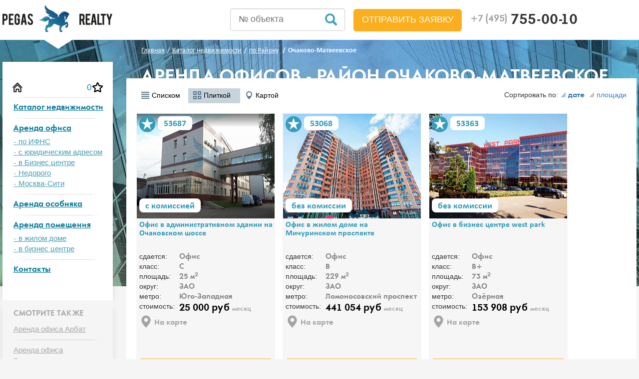

--- FILE ---
content_type: text/html; charset=UTF-8
request_url: https://pegasrealty.ru/catalog/rayion/ochakovo-matveevskoe/
body_size: 13727
content:
<!DOCTYPE html>
<html lang="ru" class="c-pub" >
<head>
    <meta http-equiv="Content-Type" content="text/html; charset=UTF-8" />
    <meta http-equiv="X-UA-Compatible" content="IE=edge">
    <meta name="viewport" content="width=device-width, initial-scale=1">
    <meta name="yandex-verification" content="d30de9185d33781d" />
    <meta name="google-site-verification" content="2ITmAWWb8iOsc_pf8ALTDfOZO4KuiuXC0we10XiyfmA" />

		    <meta name="keywords" content=""/>
		
	<meta http-equiv="Content-Type" content="text/html; charset=UTF-8" />
<meta name="robots" content="index, follow" />
<meta name="description" content="Аренда офиса в Очаково-Матвеевское районе - 12 предложений. Аренда офиса в Очаково-Матвеевское районе без комиссии, без посредников, +7(495) 755-00-10" />
<script type="text/javascript" data-skip-moving="true">(function(w, d) {var v = w.frameCacheVars = {'CACHE_MODE':'HTMLCACHE','storageBlocks':[],'dynamicBlocks':{'favs-count-main':'cfcd208495d5','favorite-custom-section-list-data-79018':'9d7aeb0ecea8','favorite-custom-section-list-data-70990':'9707b9d8d8af','favorite-custom-section-list-data-74875':'7ce9f6d5f53b','favorite-custom-section-list-data-74883':'0fab1bec5ee1','favorite-custom-section-list-data-101174':'9b83279af7fe','favorite-custom-section-list-data-101170':'24ac105c19e9','favorite-custom-section-list-data-70417':'4a6e3a17588e','favorite-custom-section-list-data-63416':'dfe703bdc1d0','favorite-custom-section-list-data-46888':'8332da3a18e2','favorite-custom-section-list-data-69025':'415dd53be167','favorite-custom-section-list-data-69022':'db758b026df1','favorite-custom-section-list-data-46886':'406bc4242756'},'AUTO_UPDATE':true,'AUTO_UPDATE_TTL':'0','version':'2'};var inv = false;if (v.AUTO_UPDATE === false){if (v.AUTO_UPDATE_TTL && v.AUTO_UPDATE_TTL > 0){var lm = Date.parse(d.lastModified);if (!isNaN(lm)){var td = new Date().getTime();if ((lm + v.AUTO_UPDATE_TTL * 1000) >= td){w.frameRequestStart = false;w.preventAutoUpdate = true;return;}inv = true;}}else{w.frameRequestStart = false;w.preventAutoUpdate = true;return;}}var r = w.XMLHttpRequest ? new XMLHttpRequest() : (w.ActiveXObject ? new w.ActiveXObject("Microsoft.XMLHTTP") : null);if (!r) { return; }w.frameRequestStart = true;var m = v.CACHE_MODE; var l = w.location; var x = new Date().getTime();var q = "?bxrand=" + x + (l.search.length > 0 ? "&" + l.search.substring(1) : "");var u = l.protocol + "//" + l.host + l.pathname + q;r.open("GET", u, true);r.setRequestHeader("BX-ACTION-TYPE", "get_dynamic");r.setRequestHeader("X-Bitrix-Composite", "get_dynamic");r.setRequestHeader("BX-CACHE-MODE", m);r.setRequestHeader("BX-CACHE-BLOCKS", v.dynamicBlocks ? JSON.stringify(v.dynamicBlocks) : "");if (inv){r.setRequestHeader("BX-INVALIDATE-CACHE", "Y");}try { r.setRequestHeader("BX-REF", d.referrer || "");} catch(e) {}if (m === "APPCACHE"){r.setRequestHeader("BX-APPCACHE-PARAMS", JSON.stringify(v.PARAMS));r.setRequestHeader("BX-APPCACHE-URL", v.PAGE_URL ? v.PAGE_URL : "");}r.onreadystatechange = function() {if (r.readyState != 4) { return; }var a = r.getResponseHeader("BX-RAND");var b = w.BX && w.BX.frameCache ? w.BX.frameCache : false;if (a != x || !((r.status >= 200 && r.status < 300) || r.status === 304 || r.status === 1223 || r.status === 0)){var f = {error:true, reason:a!=x?"bad_rand":"bad_status", url:u, xhr:r, status:r.status};if (w.BX && w.BX.ready && b){BX.ready(function() {setTimeout(function(){BX.onCustomEvent("onFrameDataRequestFail", [f]);}, 0);});}w.frameRequestFail = f;return;}if (b){b.onFrameDataReceived(r.responseText);if (!w.frameUpdateInvoked){b.update(false);}w.frameUpdateInvoked = true;}else{w.frameDataString = r.responseText;}};r.send();var p = w.performance;if (p && p.addEventListener && p.getEntries && p.setResourceTimingBufferSize){var e = 'resourcetimingbufferfull';var h = function() {if (w.BX && w.BX.frameCache && w.BX.frameCache.frameDataInserted){p.removeEventListener(e, h);}else {p.setResourceTimingBufferSize(p.getEntries().length + 50);}};p.addEventListener(e, h);}})(window, document);</script>
<script type="text/javascript" data-skip-moving="true">(function(w, d, n) {var cl = "bx-core";var ht = d.documentElement;var htc = ht ? ht.className : undefined;if (htc === undefined || htc.indexOf(cl) !== -1){return;}var ua = n.userAgent;if (/(iPad;)|(iPhone;)/i.test(ua)){cl += " bx-ios";}else if (/Windows/i.test(ua)){cl += ' bx-win';}else if (/Macintosh/i.test(ua)){cl += " bx-mac";}else if (/Linux/i.test(ua) && !/Android/i.test(ua)){cl += " bx-linux";}else if (/Android/i.test(ua)){cl += " bx-android";}cl += (/(ipad|iphone|android|mobile|touch)/i.test(ua) ? " bx-touch" : " bx-no-touch");cl += w.devicePixelRatio && w.devicePixelRatio >= 2? " bx-retina": " bx-no-retina";var ieVersion = -1;if (/AppleWebKit/.test(ua)){cl += " bx-chrome";}else if (/Opera/.test(ua)){cl += " bx-opera";}else if (/Firefox/.test(ua)){cl += " bx-firefox";}ht.className = htc ? htc + " " + cl : cl;})(window, document, navigator);</script>







	    	<!--[if lt IE 9]>
					<![endif]-->
    <meta charset="utf-8">
	<title>Аренда офиса в Очаково-Матвеевском районе, Москва от 7800 руб. Снять офис, коммерческое помещение район Очаково-Матвеевское.</title>
	<link rel="apple-touch-icon-precomposed" href="/img/ico/apple-touch-icon-precomposed.png">
	<link rel="icon" href="/img/ico/favicon.ico">
		
                <link rel="preload" as="style" href="/local/templates/main/template_styles_load_custom.css" onload="this.rel='stylesheet'">
        	<link rel="preconnect" href="https://mc.yandex.ru"/>
	<link
	  rel="preload"
	  as="image"
	  href="/img/bg-filter.jpg"
	  imagesrcset="/img/bg-filter-mobile.webp 400w"
	/>
	<link
	  rel="preload"
	  as="image"
	  href="/img/bg-footer.jpg"
	  imagesrcset="/img/bg-filter-mobile-footer.webp 400w"
	/>
	<style>.b24-form-content .b24-form-field.b24-form-field-text.b24-form-control-text,
		   .b24-form-content .b24-form-field.b24-form-field-string.b24-form-control-string
		{display: none;}
		.bx-frm-contact .b24-form-content .b24-form-field.b24-form-field-text.b24-form-control-text,
		.bx-frm-contact .b24-form-content .b24-form-field.b24-form-field-string.b24-form-control-string{
		    display: block;
		}
	</style>	
</head>
<div class="cl-obj-greed-load-window-overlay"></div>
<div class="cl-obj-greed-load-dialog"></div>
<body class="">
<div id="comp_c83fa8c537dfaa139a6eff1f2a5a9c1f"></div><!--[if lt IE 9]>
<p class="chromeframe text-center">Вы используете <strong>устаревший</strong> браузер. Пожалуйста <a href="http://browsehappy.com/">обновите ваш браузер</a>.</p>
<![endif]-->
<header class="lazy-image-top-custom">
	<div class="navbarheader">
    <div class="container">
        <div class="row row-top-navbar">
            <div class="col-md-3 navbar-line">
                <button type="button" id="navMenu" class="navbar-toggle collapsed pull-left">
                    <span class="sr-only">Toggle Left Menu Push</span>
                    <span class="icon-bar"></span>
                    <span class="icon-bar"></span>
                    <span class="icon-bar"></span>
                </button>

                <a href="/" class="logo hidden-xs hidden-sm"><img src="/img/logo.png" width="220" height="54" alt="Аренда коммерческой недвижимости"></a>

                <button type="button" id="navFiltr" class="navbar-toggle collapsed text-info">
                    <span class="sr-only">Toggle Filter Push</span>
                    <span class="glyphicon glyphicon-search"></span>
                </button>
            </div>
            <div class="col-md-9">
                <div class="navbar-right">
                    <div class="fixed-top-block">
                        <a href="/" class="logo-fixed visible-xs visible-sm"><img src="/img/fixed-logo.png" width="159" height="23" alt="Аренда коммерческой недвижимости"></a>
                        <div class="hphone"><a class="hphone-checker" href="tel:+74957550010"><small class="text-muted">+7 (495)</small> 755-00-10</a></div>
                    </div>
                </div>
                <div class="navbar-right hidden-xs hidden-sm mail-header-blc">
                    <a class="hemail text-info" href="mailto:info@pegasrealty.ru">info@pegasrealty.ru</a>
                </div>
				<div class="navbar-right btn-head-zayvka" style="height: 80px; line-height: 80px; display: none;">
					<a href="#" class="btn btn-sm btn-success btn-lg text-uppercase b24-web-form-popup-btn-4-clicker" data-dpopup="head-popup" style="display: inline-block; padding: 10px 16px; font-size: 18px; line-height: 1.33333; border-radius: 6px;">
                    Отправить заявку</a>
                </div>
                <div class="navbar-right search-number">
                    <form action="/realestates" method="get">
                        <input type="text" name="search-number" placeholder="№ объекта" value=""/>
                        <div class="submit-search-number"></div>
                    </form>
                </div>
            </div>
        </div>
    </div>
</div></header>
<section class="airSticky_stop-block">
	<div class="container bc-work-section">
		<div class="row">
			<div class="col-md-3 aside hidden-xs">
                <div class="airSticky" style="display:none;">
				                                                                <div class="nav-main clearfix">
<button class="btn btn-close navbar-toggle" type="button" id="closeNavMenu">
    <img src="/img/close.png" width="30" height="30" alt="Close toggle">
</button>
    <ul class="nav text-center">
         <li><a href="/" class="btn-home-page"></a><a href="/realestates/favs.php" id="favs-count-main" class="btn-bookmark-menu">
			0		 </a></li>
                    <li>
                <a href="/realestates/">Каталог недвижимости</a>
                            </li>
                    <li>
                <a href="/arenda-ofisa/">Аренда офиса</a>
                                    <ul>
                                                    <li><a href="/catalog/tax/">- по ИФНС</a></li>
                                                    <li><a href="/catalog/populary/arenda-ofica-s-yuridicheskim-adresom/">- с юридическим адресом</a></li>
                                                    <li><a href="/catalog/type/biznes-tsentr/">- в Бизнес центре</a></li>
                                                    <li><a href="/catalog/populary/nedorogie-deshevye-ofisy/">- Недорого</a></li>
                                                    <li><a href="/catalog/populary/arenda-ofisa-moskva-city/">- Москва-Сити</a></li>
                                            </ul>
                            </li>
                    <li>
                <a href="/catalog/vid/osobnyak/">Аренда особняка</a>
                            </li>
                    <li>
                <a href="/catalog/vid/pomeshenie/">Аренда помещения</a>
                                    <ul>
                                                    <li><a href="/realestates/?arrFilter_126_2788221432=Y&arrFilter_122_3510096238=Y&arrFilter_11_MIN=&arrFilter_11_MAX=&GROUP_FILTER=&arrFilter_136_MIN=&arrFilter_136_MAX=&unit-price=rub&arrFilter_15_MIN=0&arrFilter_15_MAX=25&set_filter=%25D0%259D%25D0%25B0%25D1%2587%25D0%25B0%25D1%2582%25D1%258C+%25D0%25BF%25D0%25BE%25D0%25B8%25D1%2581%25D0%25BA&arrFilter_126_2788221432=Y&period=mvgod&arrFilter_122_3510096238=Y&arrFilter_126_2788221432=Y&arrFilter_122_3510096238=Y">- в жилом доме</a></li>
                                                    <li><a href="/realestates/?arrFilter_126_2788221432=Y&arrFilter_122_498629140=Y&arrFilter_11_MIN=&arrFilter_11_MAX=&GROUP_FILTER=&arrFilter_136_MIN=&arrFilter_136_MAX=&unit-price=rub&arrFilter_15_MIN=0&arrFilter_15_MAX=25&set_filter=%25D0%259D%25D0%25B0%25D1%2587%25D0%25B0%25D1%2582%25D1%258C+%25D0%25BF%25D0%25BE%25D0%25B8%25D1%2581%25D0%25BA&arrFilter_126_2788221432=Y&period=mvgod&arrFilter_122_498629140=Y&arrFilter_126_2788221432=Y&arrFilter_122_498629140=Y">- в бизнес центре</a></li>
                                            </ul>
                            </li>
                    <li>
                <a href="/contacts/">Контакты</a>
                            </li>
            </ul>
</div>				                    <div class="nav-main clearfix others-point">
                <b>смотрите также</b>
                <div style="clear: both"></div>
                <ul class="nav text-center">
                                    <li><a href="/catalog/rayion/arbat/">Аренда офиса Арбат</a></li>
                                    <li><a href="/catalog/rayion/zamoskvoreche/">Аренда офиса Замоскворечье</a></li>
                                    <li><a href="/catalog/rayion/presnenskiy/">Аренда офиса Пресненский</a></li>
                                    <li><a href="/catalog/rayion/taganskiy/">Аренда офиса Таганский</a></li>
                                    <li><a href="/catalog/rayion/khamovniki/">Аренда офиса Хамовники</a></li>
                                </ul>
            </div>
        	                    </div>
			</div>
			<div class="col-md-9 main">
				
						<div class="filter_mobile">
																</div>
						<ol class="breadcrumb" itemscope itemtype="http://schema.org/BreadcrumbList"><li itemprop="itemListElement" itemscope itemtype="http://schema.org/ListItem"><a href="/" itemprop="item"><span itemprop="name">Главная</span></a><meta itemprop="position" content="1" /></li><li itemprop="itemListElement" itemscope itemtype="http://schema.org/ListItem"><a href="/catalog/" itemprop="item"><span itemprop="name">Каталог недвижимости</span></a><meta itemprop="position" content="2" /></li><li itemprop="itemListElement" itemscope itemtype="http://schema.org/ListItem"><a href="/catalog/rayion/" itemprop="item"><span itemprop="name">по Району</span></a><meta itemprop="position" content="3" /></li>
			<li class="active" itemprop="itemListElement" itemscope itemtype="http://schema.org/ListItem"><span itemprop="name">Очаково-Матвеевское</span><meta itemprop="position" content="4" /></li></ol>                         <h1 class="div-emit-h1 text-uppercase text-white">Аренда офисов - район Очаково-Матвеевское</h1>
                                                                           <div id="comp_62118958b8ef551c955fd40ebe02ebc6"></div>                        <div id='c-seo-content-block-section' style='display: none'>На сайте представлена обширная база объявлений аренды офисов в районе Очаково-Матвеевское с актуальными ценами, от собственника, без посредников. Мы предлагаем поиск среди самых выгодных предложений рынка коммерческой недвижимости района Очаково-Матвеевское по стоимости и другим параметрам. </div>                    
                                                                                                    	

		
          <div class="load-filter-top-page"></div>

<div class="clr"></div>
<div class="full-sort-view-block">
	<div class="view-box-custom hidden-xs">
		<!--noindex-->
<span id="view-block-loader">
					<a rel="nofollow" href="/catalog/rayion/ochakovo-matveevskoe/?display=list&set_filter=y&arrFilter_52_163960946=Y" class="sort_btn list "><svg  xmlns="http://www.w3.org/2000/svg" xmlns:xlink="http://www.w3.org/1999/xlink" width="16" height="16" viewBox="0 0 16 16"><use xlink:href="/images/icon_pack.m1496830626.svg#ui-view-list"></use></svg><span>Списком</span></a>
					<a rel="nofollow" href="/catalog/rayion/ochakovo-matveevskoe/?display=grid&set_filter=y&arrFilter_52_163960946=Y" class="sort_btn grid current"><svg  xmlns="http://www.w3.org/2000/svg" xmlns:xlink="http://www.w3.org/1999/xlink" width="16" height="16" viewBox="0 0 16 16"><use xlink:href="/images/icon_pack.m1496830626.svg#ui-view-grid"></use></svg><span>Плиткой</span></a>
					<a rel="nofollow" href="/catalog/rayion/ochakovo-matveevskoe/?display=map&set_filter=y&arrFilter_52_163960946=Y" class="sort_btn map "><svg  xmlns="http://www.w3.org/2000/svg" xmlns:xlink="http://www.w3.org/1999/xlink" width="16" height="16" viewBox="0 0 16 16"><use xlink:href="/images/icon_pack.m1496830626.svg#ui-view-map"></use></svg><span>Картой</span></a>
	</span>
<!--noindex-->	</div> 
    <div class="sort-box">
        <span class="li-sort-load">Сортировать по:<a class="active-class" href="/catalog/rayion/ochakovo-matveevskoe/?sort=sort&order=DESC&set_filter=y&arrFilter_52_163960946=Y"><b></b>дате</a></span>
        <span class="li-sort-load"><a class="" href="/catalog/rayion/ochakovo-matveevskoe/?sort=size&order=DESC&set_filter=y&arrFilter_52_163960946=Y"><b></b>площади</a></span>
    </div>
</div>
<div class="clr"></div>

						
	<div class="box-block load-structure-realestates">
	<div class="realestates-main-blocks-objects">
    		
				
        <div class="media list-item mini" itemscope itemtype="http://schema.org/ImageObject">
            <div class="media-left" data-kom="KOM">
                <figure>
                    <a href="/realestates/53687.html" >
                        <img
                            class="media-object mini-img "
														src="/upload/resize_cache/iblock/201/278_300_0/fisitbbon3cwhxw4v69w8fkts7d2y60h.jpg" width="278" height="300" alt="" itemprop="contentUrl">
						<h4 class="media-heading c-name-obj text-info" itemprop="name">
							Офис в административном здании на Очаковском шоссе						</h4>
                    </a>

                    <div class="itmcode">53687</div>
										
					<span id="favorite-custom-section-list-data-79018">
													<a class="btn bookmark js-bookmark" data-target="#favorite" data-pid="79018" title="В избранное">В избранное</a>
											</span>
					
                </figure>
            </div>
            <div class="media-body">
               		
				
								
                <div class="row">
                    <div class="col-sm-5 col-md-4 h-fix-mini">
                        <table class="table">
                            <tfoot>
														<tr>
                                <td>стоимость:</td>
                                <td class="price">25 000 руб <span class="text-muted">месяц</span>
                                </td>
                            </tr>
							
							<tr>
									<td colspan="2">
										<span class="cl-obj-greed-load-map" data-pid="79018">На карте</span>
									</td>
								</tr>
							
                            </tfoot>
                            <tbody>
                            <tr>
                                <td>сдается:</td>
                                <td>Офис</td>
                            </tr>
                            <tr>
                                <td>класс:</td>
                                <td>С</td>
                            </tr>
                            <tr>
                                <td>площадь:</td>
                                <td>25 м<sup>2</sup></td>
                            </tr>
                            <tr>
                                <td>округ:</td>
                                <td>ЗАО</td>
                            </tr>
                            <tr>
                                <td>метро:</td>
                                <td>
                                                                		Юго-Западная                                                                </td>
                            </tr>
                            </tbody>
                        </table>
                    </div>
                    <div class="col-sm-7 col-md-8">
                        <a href="#" data-pid="79018"
 						   data-lot="53687"
						   data-name="Офис в административном здании на Очаковском шоссе"
						   data-url="/realestates/53687.html"
  						   data-author="Иван Платов"
                           id="buildy-l-79018" onclick="ObjLoadIds='buildy-l-79018';" class="btn btn-success text-uppercase pull-right b24-web-form-popup-btn-6">оставить заявку</a>
                        <p>
                                                                Помещение под офис 25 кв.м. в административном здании на Очаковском шоссе в 8 мин. транспортом от станции м. Юго-Западная.                                                                                                                                                        Комната расположена на 3 этаже здания в составе офисно-складского комп...                        </p>

                    </div>
                </div>
            </div>

        </div>
    		
				
        <div class="media list-item mini" itemscope itemtype="http://schema.org/ImageObject">
            <div class="media-left" data-kom="BEZ">
                <figure>
                    <a href="/realestates/53068.html" >
                        <img
                            class="media-object mini-img lazy-image"
							src="/img/ico/blank.gif"							data-src="/upload/resize_cache/iblock/d38/278_300_0/d38ce8093d8372a1e45caf2aedca00fb.jpg" width="278" height="300" alt="" itemprop="contentUrl">
						<h4 class="media-heading c-name-obj text-info" itemprop="name">
							Офис в жилом доме на Мичуринском проспекте						</h4>
                    </a>

                    <div class="itmcode">53068</div>
										
					<span id="favorite-custom-section-list-data-70990">
													<a class="btn bookmark js-bookmark" data-target="#favorite" data-pid="70990" title="В избранное">В избранное</a>
											</span>
					
                </figure>
            </div>
            <div class="media-body">
               		
				
								
                <div class="row">
                    <div class="col-sm-5 col-md-4 h-fix-mini">
                        <table class="table">
                            <tfoot>
														<tr>
                                <td>стоимость:</td>
                                <td class="price">441 054 руб <span class="text-muted">месяц</span>
                                </td>
                            </tr>
							
							<tr>
									<td colspan="2">
										<span class="cl-obj-greed-load-map" data-pid="70990">На карте</span>
									</td>
								</tr>
							
                            </tfoot>
                            <tbody>
                            <tr>
                                <td>сдается:</td>
                                <td>Офис</td>
                            </tr>
                            <tr>
                                <td>класс:</td>
                                <td>B</td>
                            </tr>
                            <tr>
                                <td>площадь:</td>
                                <td>229 м<sup>2</sup></td>
                            </tr>
                            <tr>
                                <td>округ:</td>
                                <td>ЗАО</td>
                            </tr>
                            <tr>
                                <td>метро:</td>
                                <td>
                                                                		Ломоносовский проспект                                                                </td>
                            </tr>
                            </tbody>
                        </table>
                    </div>
                    <div class="col-sm-7 col-md-8">
                        <a href="#" data-pid="70990"
 						   data-lot="53068"
						   data-name="Офис в жилом доме на Мичуринском проспекте"
						   data-url="/realestates/53068.html"
  						   data-author="Мария Самсонова"
                           id="buildy-l-70990" onclick="ObjLoadIds='buildy-l-70990';" class="btn btn-success text-uppercase pull-right b24-web-form-popup-btn-6">оставить заявку</a>
                        <p>
                                                                Помещение под офис 229 кв.м. в жилом доме на Мичуринском проспекте в 16 мин. пешком от станции м. Ломоносовский проспект.                                                                                                                                                        Блок располагается на первом этаже здания. Планировка кабинетная, выпо...                        </p>

                    </div>
                </div>
            </div>

        </div>
    		
				
        <div class="media list-item mini" itemscope itemtype="http://schema.org/ImageObject">
            <div class="media-left" data-kom="BEZ">
                <figure>
                    <a href="/realestates/53363.html" >
                        <img
                            class="media-object mini-img lazy-image"
							src="/img/ico/blank.gif"							data-src="/upload/resize_cache/iblock/10e/278_300_0/10eb649fc1172c92702ad959b67aa9df.jpg" width="278" height="300" alt="" itemprop="contentUrl">
						<h4 class="media-heading c-name-obj text-info" itemprop="name">
							Офис в бизнес центре west park						</h4>
                    </a>

                    <div class="itmcode">53363</div>
										
					<span id="favorite-custom-section-list-data-74875">
													<a class="btn bookmark js-bookmark" data-target="#favorite" data-pid="74875" title="В избранное">В избранное</a>
											</span>
					
                </figure>
            </div>
            <div class="media-body">
               		
				
								
                <div class="row">
                    <div class="col-sm-5 col-md-4 h-fix-mini">
                        <table class="table">
                            <tfoot>
														<tr>
                                <td>стоимость:</td>
                                <td class="price">153 908 руб <span class="text-muted">месяц</span>
                                </td>
                            </tr>
							
							<tr>
									<td colspan="2">
										<span class="cl-obj-greed-load-map" data-pid="74875">На карте</span>
									</td>
								</tr>
							
                            </tfoot>
                            <tbody>
                            <tr>
                                <td>сдается:</td>
                                <td>Офис</td>
                            </tr>
                            <tr>
                                <td>класс:</td>
                                <td>B+</td>
                            </tr>
                            <tr>
                                <td>площадь:</td>
                                <td>73 м<sup>2</sup></td>
                            </tr>
                            <tr>
                                <td>округ:</td>
                                <td>ЗАО</td>
                            </tr>
                            <tr>
                                <td>метро:</td>
                                <td>
                                                                		Озёрная                                                                </td>
                            </tr>
                            </tbody>
                        </table>
                    </div>
                    <div class="col-sm-7 col-md-8">
                        <a href="#" data-pid="74875"
 						   data-lot="53363"
						   data-name="Офис в бизнес центре west park"
						   data-url="/realestates/53363.html"
  						   data-author="Влад Ладожский"
                           id="buildy-l-74875" onclick="ObjLoadIds='buildy-l-74875';" class="btn btn-success text-uppercase pull-right b24-web-form-popup-btn-6">оставить заявку</a>
                        <p>
                                                                Помещение под офис 73 кв.м. в бизнес центре west park в 5 мин. транспортом от станции м. Озёрная.                                                                                                                                                        Просторный зал на 5-м этаже здания. Вид на улицу. Кабинет прямоугольно...                        </p>

                    </div>
                </div>
            </div>

        </div>
    		
				
        <div class="media list-item mini" itemscope itemtype="http://schema.org/ImageObject">
            <div class="media-left" data-kom="BEZ">
                <figure>
                    <a href="/realestates/53364.html" >
                        <img
                            class="media-object mini-img lazy-image"
							src="/img/ico/blank.gif"							data-src="/upload/resize_cache/iblock/3ab/278_300_0/3ab877838b97306f99663ed72185a317.jpg" width="278" height="300" alt="" itemprop="contentUrl">
						<h4 class="media-heading c-name-obj text-info" itemprop="name">
							Офис в бизнес центре west park						</h4>
                    </a>

                    <div class="itmcode">53364</div>
										
					<span id="favorite-custom-section-list-data-74883">
													<a class="btn bookmark js-bookmark" data-target="#favorite" data-pid="74883" title="В избранное">В избранное</a>
											</span>
					
                </figure>
            </div>
            <div class="media-body">
               		
				
								
                <div class="row">
                    <div class="col-sm-5 col-md-4 h-fix-mini">
                        <table class="table">
                            <tfoot>
														<tr>
                                <td>стоимость:</td>
                                <td class="price">232 057 руб <span class="text-muted">месяц</span>
                                </td>
                            </tr>
							
							<tr>
									<td colspan="2">
										<span class="cl-obj-greed-load-map" data-pid="74883">На карте</span>
									</td>
								</tr>
							
                            </tfoot>
                            <tbody>
                            <tr>
                                <td>сдается:</td>
                                <td>Офис</td>
                            </tr>
                            <tr>
                                <td>класс:</td>
                                <td>B</td>
                            </tr>
                            <tr>
                                <td>площадь:</td>
                                <td>118 м<sup>2</sup></td>
                            </tr>
                            <tr>
                                <td>округ:</td>
                                <td>ЗАО</td>
                            </tr>
                            <tr>
                                <td>метро:</td>
                                <td>
                                                                		Озёрная                                                                </td>
                            </tr>
                            </tbody>
                        </table>
                    </div>
                    <div class="col-sm-7 col-md-8">
                        <a href="#" data-pid="74883"
 						   data-lot="53364"
						   data-name="Офис в бизнес центре west park"
						   data-url="/realestates/53364.html"
  						   data-author="Влад Ладожский"
                           id="buildy-l-74883" onclick="ObjLoadIds='buildy-l-74883';" class="btn btn-success text-uppercase pull-right b24-web-form-popup-btn-6">оставить заявку</a>
                        <p>
                                                                Помещение под офис 118 кв.м. в бизнес центре west park в 5 мин. транспортом от станции м. Озёрная.                                                                                                                                                        Блок располагается на 5-м этаже, планировка смешанная. Состоит из опен...                        </p>

                    </div>
                </div>
            </div>

        </div>
    		
				
        <div class="media list-item mini" itemscope itemtype="http://schema.org/ImageObject">
            <div class="media-left" data-kom="BEZ">
                <figure>
                    <a href="/realestates/54424.html" >
                        <img
                            class="media-object mini-img lazy-image"
							src="/img/ico/blank.gif"							data-src="/upload/resize_cache/iblock/63f/278_300_0/taw9bt1ab2gaolbfg0io9wkera3s1a6d.jpg" width="278" height="300" alt="" itemprop="contentUrl">
						<h4 class="media-heading c-name-obj text-info" itemprop="name">
							Офис в бизнес центре на Мичуринском проспекте						</h4>
                    </a>

                    <div class="itmcode">54424</div>
										
					<span id="favorite-custom-section-list-data-101174">
													<a class="btn bookmark js-bookmark" data-target="#favorite" data-pid="101174" title="В избранное">В избранное</a>
											</span>
					
                </figure>
            </div>
            <div class="media-body">
               		
				
								
                <div class="row">
                    <div class="col-sm-5 col-md-4 h-fix-mini">
                        <table class="table">
                            <tfoot>
														<tr>
                                <td>стоимость:</td>
                                <td class="price">350 000 руб <span class="text-muted">месяц</span>
                                </td>
                            </tr>
							
							<tr>
									<td colspan="2">
										<span class="cl-obj-greed-load-map" data-pid="101174">На карте</span>
									</td>
								</tr>
							
                            </tfoot>
                            <tbody>
                            <tr>
                                <td>сдается:</td>
                                <td>Офис</td>
                            </tr>
                            <tr>
                                <td>класс:</td>
                                <td>B</td>
                            </tr>
                            <tr>
                                <td>площадь:</td>
                                <td>125 м<sup>2</sup></td>
                            </tr>
                            <tr>
                                <td>округ:</td>
                                <td>ЗАО</td>
                            </tr>
                            <tr>
                                <td>метро:</td>
                                <td>
                                                                		Мичуринский проспект                                                                </td>
                            </tr>
                            </tbody>
                        </table>
                    </div>
                    <div class="col-sm-7 col-md-8">
                        <a href="#" data-pid="101174"
 						   data-lot="54424"
						   data-name="Офис в бизнес центре на Мичуринском проспекте"
						   data-url="/realestates/54424.html"
  						   data-author="Иван Платов"
                           id="buildy-l-101174" onclick="ObjLoadIds='buildy-l-101174';" class="btn btn-success text-uppercase pull-right b24-web-form-popup-btn-6">оставить заявку</a>
                        <p>
                                                                Помещение под офис 125 кв.м. в бизнес центре на Мичуринском проспекте в 7 мин. пешком от станции м. Мичуринский проспект.                                                                                                                                                         Блок кабинетной планировки на 4 этаже, мансардный потолок. Без лифта...                        </p>

                    </div>
                </div>
            </div>

        </div>
    		
				
        <div class="media list-item mini" itemscope itemtype="http://schema.org/ImageObject">
            <div class="media-left" data-kom="BEZ">
                <figure>
                    <a href="/realestates/54423.html" >
                        <img
                            class="media-object mini-img lazy-image"
							src="/img/ico/blank.gif"							data-src="/upload/resize_cache/iblock/a7f/278_300_0/h1txbba83mno4ftiu5wgq4vcillyvj2i.jpg" width="278" height="300" alt="" itemprop="contentUrl">
						<h4 class="media-heading c-name-obj text-info" itemprop="name">
							Офис в бизнес центре на Мичуринском проспекте						</h4>
                    </a>

                    <div class="itmcode">54423</div>
										
					<span id="favorite-custom-section-list-data-101170">
													<a class="btn bookmark js-bookmark" data-target="#favorite" data-pid="101170" title="В избранное">В избранное</a>
											</span>
					
                </figure>
            </div>
            <div class="media-body">
               		
				
								
                <div class="row">
                    <div class="col-sm-5 col-md-4 h-fix-mini">
                        <table class="table">
                            <tfoot>
														<tr>
                                <td>стоимость:</td>
                                <td class="price">349 993 руб <span class="text-muted">месяц</span>
                                </td>
                            </tr>
							
							<tr>
									<td colspan="2">
										<span class="cl-obj-greed-load-map" data-pid="101170">На карте</span>
									</td>
								</tr>
							
                            </tfoot>
                            <tbody>
                            <tr>
                                <td>сдается:</td>
                                <td>Офис</td>
                            </tr>
                            <tr>
                                <td>класс:</td>
                                <td>B</td>
                            </tr>
                            <tr>
                                <td>площадь:</td>
                                <td>115 м<sup>2</sup></td>
                            </tr>
                            <tr>
                                <td>округ:</td>
                                <td>ЗАО</td>
                            </tr>
                            <tr>
                                <td>метро:</td>
                                <td>
                                                                		Мичуринский проспект                                                                </td>
                            </tr>
                            </tbody>
                        </table>
                    </div>
                    <div class="col-sm-7 col-md-8">
                        <a href="#" data-pid="101170"
 						   data-lot="54423"
						   data-name="Офис в бизнес центре на Мичуринском проспекте"
						   data-url="/realestates/54423.html"
  						   data-author="Иван Платов"
                           id="buildy-l-101170" onclick="ObjLoadIds='buildy-l-101170';" class="btn btn-success text-uppercase pull-right b24-web-form-popup-btn-6">оставить заявку</a>
                        <p>
                                                                Помещение под офис 115 кв.м. в бизнес центре на Мичуринском проспекте в 7 мин. пешком от станции м. Мичуринский проспект.                                                                                                                                                        В блоке производится ремонт. Блок кабинетной планировки на 4 этаже. Бе...                        </p>

                    </div>
                </div>
            </div>

        </div>
    		
				
        <div class="media list-item mini" itemscope itemtype="http://schema.org/ImageObject">
            <div class="media-left" data-kom="BEZ">
                <figure>
                    <a href="/realestates/52998.html" >
                        <img
                            class="media-object mini-img lazy-image"
							src="/img/ico/blank.gif"							data-src="/upload/resize_cache/iblock/dab/278_300_0/12akm2fy9t20wgg40jbxp6334g68nr3r.jpg" width="278" height="300" alt="" itemprop="contentUrl">
						<h4 class="media-heading c-name-obj text-info" itemprop="name">
							Офис в жилом комплексе на Мичуринском проспекте						</h4>
                    </a>

                    <div class="itmcode">52998</div>
										
					<span id="favorite-custom-section-list-data-70417">
													<a class="btn bookmark js-bookmark" data-target="#favorite" data-pid="70417" title="В избранное">В избранное</a>
											</span>
					
                </figure>
            </div>
            <div class="media-body">
               		
				
								
                <div class="row">
                    <div class="col-sm-5 col-md-4 h-fix-mini">
                        <table class="table">
                            <tfoot>
														<tr>
                                <td>стоимость:</td>
                                <td class="price">499 995 руб <span class="text-muted">месяц</span>
                                </td>
                            </tr>
							
							<tr>
									<td colspan="2">
										<span class="cl-obj-greed-load-map" data-pid="70417">На карте</span>
									</td>
								</tr>
							
                            </tfoot>
                            <tbody>
                            <tr>
                                <td>сдается:</td>
                                <td>Офис</td>
                            </tr>
                            <tr>
                                <td>класс:</td>
                                <td>B</td>
                            </tr>
                            <tr>
                                <td>площадь:</td>
                                <td>180 м<sup>2</sup></td>
                            </tr>
                            <tr>
                                <td>округ:</td>
                                <td>ЗАО</td>
                            </tr>
                            <tr>
                                <td>метро:</td>
                                <td>
                                                                		Раменки, Ломоносовский проспект                                	                                </td>
                            </tr>
                            </tbody>
                        </table>
                    </div>
                    <div class="col-sm-7 col-md-8">
                        <a href="#" data-pid="70417"
 						   data-lot="52998"
						   data-name="Офис в жилом комплексе на Мичуринском проспекте"
						   data-url="/realestates/52998.html"
  						   data-author="Иван Платов"
                           id="buildy-l-70417" onclick="ObjLoadIds='buildy-l-70417';" class="btn btn-success text-uppercase pull-right b24-web-form-popup-btn-6">оставить заявку</a>
                        <p>
                                                                Помещение под офис 180 кв.м. в жилом комплексе на Мичуринском проспекте в 8 мин. пешком от станций м. Раменки, Ломоносовский проспект.                                                                                                                                                        Блок кабинетной планировки на первом этаже жилого комплекса. Презентаб...                        </p>

                    </div>
                </div>
            </div>

        </div>
    		
				
        <div class="media list-item mini" itemscope itemtype="http://schema.org/ImageObject">
            <div class="media-left" data-kom="KOM">
                <figure>
                    <a href="/realestates/52389.html" >
                        <img
                            class="media-object mini-img lazy-image"
							src="/img/ico/blank.gif"							data-src="/upload/resize_cache/iblock/f7a/278_300_0/ujb22q9fxbpxnciy771a3iz8g0pdlx66.jpg" width="278" height="300" alt="" itemprop="contentUrl">
						<h4 class="media-heading c-name-obj text-info" itemprop="name">
							Офис в бизнес центре на Мичуринском проспекте						</h4>
                    </a>

                    <div class="itmcode">52389</div>
										
					<span id="favorite-custom-section-list-data-63416">
													<a class="btn bookmark js-bookmark" data-target="#favorite" data-pid="63416" title="В избранное">В избранное</a>
											</span>
					
                </figure>
            </div>
            <div class="media-body">
               		
				
								
                <div class="row">
                    <div class="col-sm-5 col-md-4 h-fix-mini">
                        <table class="table">
                            <tfoot>
														<tr>
                                <td>стоимость:</td>
                                <td class="price">60 000 руб <span class="text-muted">месяц</span>
                                </td>
                            </tr>
							
							<tr>
									<td colspan="2">
										<span class="cl-obj-greed-load-map" data-pid="63416">На карте</span>
									</td>
								</tr>
							
                            </tfoot>
                            <tbody>
                            <tr>
                                <td>сдается:</td>
                                <td>Офис</td>
                            </tr>
                            <tr>
                                <td>класс:</td>
                                <td>B</td>
                            </tr>
                            <tr>
                                <td>площадь:</td>
                                <td>30 м<sup>2</sup></td>
                            </tr>
                            <tr>
                                <td>округ:</td>
                                <td>ЗАО</td>
                            </tr>
                            <tr>
                                <td>метро:</td>
                                <td>
                                                                		Мичуринский проспект                                                                </td>
                            </tr>
                            </tbody>
                        </table>
                    </div>
                    <div class="col-sm-7 col-md-8">
                        <a href="#" data-pid="63416"
 						   data-lot="52389"
						   data-name="Офис в бизнес центре на Мичуринском проспекте"
						   data-url="/realestates/52389.html"
  						   data-author="Иван Платов"
                           id="buildy-l-63416" onclick="ObjLoadIds='buildy-l-63416';" class="btn btn-success text-uppercase pull-right b24-web-form-popup-btn-6">оставить заявку</a>
                        <p>
                                                                Помещение под офис 30 кв.м. в бизнес центре на Мичуринском проспекте в 7 мин. пешком от станции м. Мичуринский проспект.                                                                                                                                                        Лифт отсутствует. Кабинет с окнами на четвертом этаже бизнес центра. К...                        </p>

                    </div>
                </div>
            </div>

        </div>
    		
				
        <div class="media list-item mini" itemscope itemtype="http://schema.org/ImageObject">
            <div class="media-left" data-kom="BEZ">
                <figure>
                    <a href="/realestates/46888.html" >
                        <img
                            class="media-object mini-img lazy-image"
							src="/img/ico/blank.gif"							data-src="/upload/resize_cache/iblock/5dc/278_300_0/5dcbcf713844bdafc146c0059aadeec5.jpg" width="278" height="300" alt="" itemprop="contentUrl">
						<h4 class="media-heading c-name-obj text-info" itemprop="name">
							Офис в бизнес центре на Озерной улице						</h4>
                    </a>

                    <div class="itmcode">46888</div>
										
					<span id="favorite-custom-section-list-data-46888">
													<a class="btn bookmark js-bookmark" data-target="#favorite" data-pid="46888" title="В избранное">В избранное</a>
											</span>
					
                </figure>
            </div>
            <div class="media-body">
               		
				
								
                <div class="row">
                    <div class="col-sm-5 col-md-4 h-fix-mini">
                        <table class="table">
                            <tfoot>
														<tr>
                                <td>стоимость:</td>
                                <td class="price">112 000 руб <span class="text-muted">месяц</span>
                                </td>
                            </tr>
							
							<tr>
									<td colspan="2">
										<span class="cl-obj-greed-load-map" data-pid="46888">На карте</span>
									</td>
								</tr>
							
                            </tfoot>
                            <tbody>
                            <tr>
                                <td>сдается:</td>
                                <td>Офис</td>
                            </tr>
                            <tr>
                                <td>класс:</td>
                                <td>B</td>
                            </tr>
                            <tr>
                                <td>площадь:</td>
                                <td>70 м<sup>2</sup></td>
                            </tr>
                            <tr>
                                <td>округ:</td>
                                <td>ЗАО</td>
                            </tr>
                            <tr>
                                <td>метро:</td>
                                <td>
                                                                		Юго-Западная                                                                </td>
                            </tr>
                            </tbody>
                        </table>
                    </div>
                    <div class="col-sm-7 col-md-8">
                        <a href="#" data-pid="46888"
 						   data-lot="46888"
						   data-name="Офис в бизнес центре на Озерной улице"
						   data-url="/realestates/46888.html"
  						   data-author="Иван Платов"
                           id="buildy-l-46888" onclick="ObjLoadIds='buildy-l-46888';" class="btn btn-success text-uppercase pull-right b24-web-form-popup-btn-6">оставить заявку</a>
                        <p>
                                                                Помещение под офис 70 кв.м. в бизнес центре на Озерной улице в 6 мин. транспортом от станции м. Юго-Западная.                                                                                                                                                        Станция м. Озерная 3 мин. пешком. Презентабельная отделка центрального...                        </p>

                    </div>
                </div>
            </div>

        </div>
    		
				
        <div class="media list-item mini" itemscope itemtype="http://schema.org/ImageObject">
            <div class="media-left" data-kom="BEZ">
                <figure>
                    <a href="/realestates/52883.html" >
                        <img
                            class="media-object mini-img lazy-image"
							src="/img/ico/blank.gif"							data-src="/upload/resize_cache/iblock/401/278_300_0/401176c928e9bea1991d430d3b88adb0.jpg" width="278" height="300" alt="" itemprop="contentUrl">
						<h4 class="media-heading c-name-obj text-info" itemprop="name">
							Торговое помещение в ТЦ Любимый						</h4>
                    </a>

                    <div class="itmcode">52883</div>
										
					<span id="favorite-custom-section-list-data-69025">
													<a class="btn bookmark js-bookmark" data-target="#favorite" data-pid="69025" title="В избранное">В избранное</a>
											</span>
					
                </figure>
            </div>
            <div class="media-body">
               		
				
								
                <div class="row">
                    <div class="col-sm-5 col-md-4 h-fix-mini">
                        <table class="table">
                            <tfoot>
														<tr>
                                <td>стоимость:</td>
                                <td class="price">183 333 руб <span class="text-muted">месяц</span>
                                </td>
                            </tr>
							
							<tr>
									<td colspan="2">
										<span class="cl-obj-greed-load-map" data-pid="69025">На карте</span>
									</td>
								</tr>
							
                            </tfoot>
                            <tbody>
                            <tr>
                                <td>сдается:</td>
                                <td>Торговое помещение</td>
                            </tr>
                            <tr>
                                <td>класс:</td>
                                <td>B+</td>
                            </tr>
                            <tr>
                                <td>площадь:</td>
                                <td>58 м<sup>2</sup></td>
                            </tr>
                            <tr>
                                <td>округ:</td>
                                <td>ЗАО</td>
                            </tr>
                            <tr>
                                <td>метро:</td>
                                <td>
                                                                		Мичуринский проспект                                                                </td>
                            </tr>
                            </tbody>
                        </table>
                    </div>
                    <div class="col-sm-7 col-md-8">
                        <a href="#" data-pid="69025"
 						   data-lot="52883"
						   data-name="Торговое помещение в ТЦ Любимый"
						   data-url="/realestates/52883.html"
  						   data-author="Влад Ладожский"
                           id="buildy-l-69025" onclick="ObjLoadIds='buildy-l-69025';" class="btn btn-success text-uppercase pull-right b24-web-form-popup-btn-6">оставить заявку</a>
                        <p>
                                                                Аренда торгового помещения 58 кв.м. в ТЦ Любимый в 1 мин. пешком от станции м. Мичуринский проспект.                                                                                                                                                        Второй этаж торгового центра. Ранее располагался магазин женской одежд...                        </p>

                    </div>
                </div>
            </div>

        </div>
    		
				
        <div class="media list-item mini" itemscope itemtype="http://schema.org/ImageObject">
            <div class="media-left" data-kom="BEZ">
                <figure>
                    <a href="/realestates/52882.html" >
                        <img
                            class="media-object mini-img lazy-image"
							src="/img/ico/blank.gif"							data-src="/upload/resize_cache/iblock/a35/278_300_0/a35a9c387a2ca589acd2328ed851c259.jpg" width="278" height="300" alt="" itemprop="contentUrl">
						<h4 class="media-heading c-name-obj text-info" itemprop="name">
							Торговое помещение в ТЦ Любимый						</h4>
                    </a>

                    <div class="itmcode">52882</div>
										
					<span id="favorite-custom-section-list-data-69022">
													<a class="btn bookmark js-bookmark" data-target="#favorite" data-pid="69022" title="В избранное">В избранное</a>
											</span>
					
                </figure>
            </div>
            <div class="media-body">
               		
				
								
                <div class="row">
                    <div class="col-sm-5 col-md-4 h-fix-mini">
                        <table class="table">
                            <tfoot>
														<tr>
                                <td>стоимость:</td>
                                <td class="price">394 489 руб <span class="text-muted">месяц</span>
                                </td>
                            </tr>
							
							<tr>
									<td colspan="2">
										<span class="cl-obj-greed-load-map" data-pid="69022">На карте</span>
									</td>
								</tr>
							
                            </tfoot>
                            <tbody>
                            <tr>
                                <td>сдается:</td>
                                <td>Торговое помещение</td>
                            </tr>
                            <tr>
                                <td>класс:</td>
                                <td>B+</td>
                            </tr>
                            <tr>
                                <td>площадь:</td>
                                <td>133 м<sup>2</sup></td>
                            </tr>
                            <tr>
                                <td>округ:</td>
                                <td>ЗАО</td>
                            </tr>
                            <tr>
                                <td>метро:</td>
                                <td>
                                                                		Мичуринский проспект                                                                </td>
                            </tr>
                            </tbody>
                        </table>
                    </div>
                    <div class="col-sm-7 col-md-8">
                        <a href="#" data-pid="69022"
 						   data-lot="52882"
						   data-name="Торговое помещение в ТЦ Любимый"
						   data-url="/realestates/52882.html"
  						   data-author="Влад Ладожский"
                           id="buildy-l-69022" onclick="ObjLoadIds='buildy-l-69022';" class="btn btn-success text-uppercase pull-right b24-web-form-popup-btn-6">оставить заявку</a>
                        <p>
                                                                Аренда торгового помещения 133 кв.м. в ТЦ Любимый в 1 мин. пешком от станции м. Мичуринский проспект.                                                                                                                                                        Второй этаж торгового центра. В помещении ранее располагалось кафе. Хо...                        </p>

                    </div>
                </div>
            </div>

        </div>
    		
				
        <div class="media list-item mini" itemscope itemtype="http://schema.org/ImageObject">
            <div class="media-left" data-kom="BEZ">
                <figure>
                    <a href="/realestates/46886.html" >
                        <img
                            class="media-object mini-img lazy-image"
							src="/img/ico/blank.gif"							data-src="/upload/resize_cache/iblock/2b3/278_300_0/2b364b3a617c879b480d842b89055d25.jpg" width="278" height="300" alt="" itemprop="contentUrl">
						<h4 class="media-heading c-name-obj text-info" itemprop="name">
							Офис в бизнес центре на Озерной улице						</h4>
                    </a>

                    <div class="itmcode">46886</div>
										
					<span id="favorite-custom-section-list-data-46886">
													<a class="btn bookmark js-bookmark" data-target="#favorite" data-pid="46886" title="В избранное">В избранное</a>
											</span>
					
                </figure>
            </div>
            <div class="media-body">
               		
				
								
                <div class="row">
                    <div class="col-sm-5 col-md-4 h-fix-mini">
                        <table class="table">
                            <tfoot>
														<tr>
                                <td>стоимость:</td>
                                <td class="price">78 300 руб <span class="text-muted">месяц</span>
                                </td>
                            </tr>
							
							<tr>
									<td colspan="2">
										<span class="cl-obj-greed-load-map" data-pid="46886">На карте</span>
									</td>
								</tr>
							
                            </tfoot>
                            <tbody>
                            <tr>
                                <td>сдается:</td>
                                <td>Офис</td>
                            </tr>
                            <tr>
                                <td>класс:</td>
                                <td>B</td>
                            </tr>
                            <tr>
                                <td>площадь:</td>
                                <td>54 м<sup>2</sup></td>
                            </tr>
                            <tr>
                                <td>округ:</td>
                                <td>ЗАО</td>
                            </tr>
                            <tr>
                                <td>метро:</td>
                                <td>
                                                                		Юго-Западная                                                                </td>
                            </tr>
                            </tbody>
                        </table>
                    </div>
                    <div class="col-sm-7 col-md-8">
                        <a href="#" data-pid="46886"
 						   data-lot="46886"
						   data-name="Офис в бизнес центре на Озерной улице"
						   data-url="/realestates/46886.html"
  						   data-author="Иван Платов"
                           id="buildy-l-46886" onclick="ObjLoadIds='buildy-l-46886';" class="btn btn-success text-uppercase pull-right b24-web-form-popup-btn-6">оставить заявку</a>
                        <p>
                                                                Помещение под офис 54 кв.м. в бизнес центре на Озерной улице в 6 мин. транспортом от станции м. Юго-Западная.                                                                                                                                                        Станция м. Озерная 3 минуты пешком. Презентабельная отделка центрально...                        </p>

                    </div>
                </div>
            </div>

        </div>
    
    			</div>
	
 	            <div class="clr"></div>
            <div class="pagen-block-main-section">
                <div class="btn-bottom">
                    <a href="" class="btn btn-more" attr_next_page="2" onclick="loadMoresElement(this); return false;">ПОКАЗАТЬ ЕЩЕ</a>
                </div>
                <div class="clr"></div>
<div class="text-center">
	<nav>
		<ul class="pagination">

				<li class="bx-pag-prev"><span>&laquo;</span></li>
			<li class="active"><span>1</span></li>
	
						<li class=""><a href="/catalog/rayion/ochakovo-matveevskoe/?PAGEN_1=2"><span>2</span></a></li>
								
						<li class=""><a href="/catalog/rayion/ochakovo-matveevskoe/?PAGEN_1=3"><span>3</span></a></li>
					<li class="bx-pag-next"><a href="/catalog/rayion/ochakovo-matveevskoe/?PAGEN_1=2"><span>&raquo;</span></a></li>
	
		</ul>
		<div style="clear:both"></div>
	</nav>
</div>
            </div>
        
		</div>
<div class="box-block c-seo-text-bottom"></div>
    </div>
            </div>
        </div>
    </div>
    <div class="container">
        <div class="row">
            <div class="col-xs-12"><!--col-xs-9 col-xs-offset-3 main-->
                            </div>
        </div>

    </div>
</section>
        <link rel="preload" as="style" href="/css/bootstrap.css" onload="this.rel='stylesheet'">
        <link rel="preload" as="style" href="/css/jscrollpane.css" onload="this.rel='stylesheet'">
        <link rel="preload" as="style" href="/css/fonts.css" onload="this.rel='stylesheet'">
        <link rel="preload" as="style" href="/css/d-popup.css" onload="this.rel='stylesheet'">
        <link rel="preload" as="style" href="/css/main.css" onload="this.rel='stylesheet'">
        <link rel="preload" as="style" href="/css/media.css" onload="this.rel='stylesheet'">
        <link rel="preload" as="style" href="/js/fancybox/jquery.fancybox.css" onload="this.rel='stylesheet'">
        <link rel="preload" as="style" href="/css/jquery.ad-gallery/jquery.ad-gallery.css" onload="this.rel='stylesheet'">
        <link rel="preload" as="style" href="/js/fotorama/fotorama.css" onload="this.rel='stylesheet'">
    
<footer id="footer-block" class="lazy-image-footer-custom" data-src = "/img/bg-footer.jpg">
        <div class="foot-nav">
            <div class="container">
                <ul class="nav navbar-nav fit-to-width">
                    <li><a href="/catalog/okruga/">по округам</a></li>
                    <li><a href="/catalog/ulica/">по улицам</a></li>
                    <li><a href="/catalog/class/">по классам</a></li>
                    <li><a href="/catalog/vid/">по видам</a></li>
                    <li><a href="/catalog/naznachenie/">по назначению</a></li>
                    <li><a href="/catalog/metro/">по метро</a></li>
                    <li><a href="/catalog/rayion/">по районам</a></li>
                    <li><a href="/catalog/type/">по размещению</a></li>
                    <li><a href="/catalog/stoimost/">по стоимости</a></li>
                    <li><a href="/catalog/ploshidi/">по площади</a></li>
                    <li><a href="/catalog/tax/">по ифнс</a></li>
                    <li><a href="/catalog/populary/">по популярности</a></li>
                </ul>
            </div>
        </div>
    <div class="full-cont">
    <div class="container">
        <div class="row">
            <div class="col-sm-6 col-md-6">
                <h4>PEGASREALTY</h4>
                <div class="line-txt ico-phone">Телефон/факс: +7 (495) 755-00-10</div>
                <div class="line-txt ico-adress">Адрес: Россия, г.Москва, Пыжевский пер. д. 5, стр. 1, офис №321</div>
                <div class="line-txt ico-email">E-mail:info@pegasrealty.ru</div>
            </div>
            <div class="col-sm-6 col-md-6">
                <div class="col-sm-6 col-md-6">
                    <ul class="nav links-footer-others">
                        <li>
                           <a href="/pages/about.html">О компании</a>
                           <ul class="nav">
                                    <li><a href="/pages/owners.html">- владельцам</a></li>
                                    <li><a href="/reviews/">- отзывы</a></li>
                                    <li><a href="/privacy/">- конфиденциальность</a></li>
                                    <li><a href="/articles/">- статьи</a></li>
                                    <li><a href="/pages/to-leasers.html">- арендаторам</a></li>
                           </ul>
                        </li>
                    </ul>
                </div>
                <div class="col-sm-6 col-md-6">
                    <h4 class="align-rg">СОЦИАЛЬНЫЕ СЕТИ:</h4>
                    <div class="socials-ft-block">
                        <ul>
							<li><a href="https://www.instagram.com/pegasrealty/" rel="nofollow" class="inst"></a></li>
                                                    </ul>
                    </div>
                </div>
            </div>
        </div>
    </div>
</div>
<div class="copy-footer-txt"><div class="container"><!--noindex-->© 2012-2026 Все права защищены.<br> Агентство недвижимости "Pegas Realty"<!--/noindex--></div></div></footer>
<div id="comp_8ae1a20a03d7e136864226a49dff3e72"></div> 

<div data-b24-crm-button-block-button="" class="b24-widget-button-inner-container whatsapp-animate">
	<a rel="nofollow" target="_blank" href="https://wa.me/79037550010">	
		<div class="b24-widget-button-block">
			<div data-b24-crm-button-pulse="" class="b24-widget-button-pulse b24-widget-button-pulse-animate"></div>
			<div data-b24-crm-button-block-inner="" class="b24-widget-button-inner-block">
				<div class="b24-widget-button-icon-container">
					<div data-b24-crm-button-icon="callback" class="b24-widget-button-inner-item">
						<svg version="1.1" id="Layer_1" xmlns="http://www.w3.org/2000/svg" xmlns:xlink="http://www.w3.org/1999/xlink"
							 viewBox="0 0 418.135 418.135" width="48" style="position: relative; left:-9px; top: -12px;" height="48" xml:space="preserve">
						<g>
							<path style="fill: #FFF;" d="M198.929,0.242C88.5,5.5,1.356,97.466,1.691,208.02c0.102,33.672,8.231,65.454,22.571,93.536
								L2.245,408.429c-1.191,5.781,4.023,10.843,9.766,9.483l104.723-24.811c26.905,13.402,57.125,21.143,89.108,21.631
								c112.869,1.724,206.982-87.897,210.5-200.724C420.113,93.065,320.295-5.538,198.929,0.242z M323.886,322.197
								c-30.669,30.669-71.446,47.559-114.818,47.559c-25.396,0-49.71-5.698-72.269-16.935l-14.584-7.265l-64.206,15.212l13.515-65.607
								l-7.185-14.07c-11.711-22.935-17.649-47.736-17.649-73.713c0-43.373,16.89-84.149,47.559-114.819
								c30.395-30.395,71.837-47.56,114.822-47.56C252.443,45,293.218,61.89,323.887,92.558c30.669,30.669,47.559,71.445,47.56,114.817
								C371.446,250.361,354.281,291.803,323.886,322.197z"/>
							<path style="fill: #FFF;" d="M309.712,252.351l-40.169-11.534c-5.281-1.516-10.968-0.018-14.816,3.903l-9.823,10.008
								c-4.142,4.22-10.427,5.576-15.909,3.358c-19.002-7.69-58.974-43.23-69.182-61.007c-2.945-5.128-2.458-11.539,1.158-16.218
								l8.576-11.095c3.36-4.347,4.069-10.185,1.847-15.21l-16.9-38.223c-4.048-9.155-15.747-11.82-23.39-5.356
								c-11.211,9.482-24.513,23.891-26.13,39.854c-2.851,28.144,9.219,63.622,54.862,106.222c52.73,49.215,94.956,55.717,122.449,49.057
								c15.594-3.777,28.056-18.919,35.921-31.317C323.568,266.34,319.334,255.114,309.712,252.351z"/>
						</g></svg>
					</div>
				</div>
			</div>
		</div>
	</a>
</div>

<div data-b24-crm-button-block-button="" class="b24-widget-button-inner-container telegram-animation">
	<a rel="nofollow" target="_blank" href="https://t.me/pegasrealty">	
		<div class="b24-widget-button-block">
			<div data-b24-crm-button-pulse="" class="b24-widget-button-pulse-telegram b24-widget-button-pulse-animate-telegram"></div>
			<div data-b24-crm-button-block-inner="" class="b24-widget-button-inner-block">
				<div class="b24-widget-button-icon-container">
					<div data-b24-crm-button-icon="callback" class="b24-widget-button-inner-item">
						<svg width="48px" height="48px" viewBox="0 0 100 100" style="left: -13px; position: relative; top: -9px;" version="1.1" xml:space="preserve" xmlns="http://www.w3.org/2000/svg" xmlns:xlink="http://www.w3.org/1999/xlink">
							<g>
								<path style="fill:#FFF;" d="M88.723,12.142C76.419,17.238,23.661,39.091,9.084,45.047c-9.776,3.815-4.053,7.392-4.053,7.392    s8.345,2.861,15.499,5.007c7.153,2.146,10.968-0.238,10.968-0.238l33.62-22.652c11.922-8.107,9.061-1.431,6.199,1.431    c-6.199,6.2-16.452,15.975-25.036,23.844c-3.815,3.338-1.908,6.199-0.238,7.63c6.199,5.246,23.129,15.976,24.082,16.691    c5.037,3.566,14.945,8.699,16.452-2.146c0,0,5.961-37.435,5.961-37.435c1.908-12.637,3.815-24.321,4.053-27.659    C97.307,8.804,88.723,12.142,88.723,12.142z"/>
							</g>
						</svg>
					</div>
				</div>
			</div>
		</div>
	</a>
</div>

<!--setJSMAS_NO_DELETE-->
<!-- Yandex.Metrika counter -->
<noscript><div><img src="https://mc.yandex.ru/watch/33395368" style="position:absolute; left:-9999px;" alt="" /></div></noscript>
<!-- /Yandex.Metrika counter -->
<script type="text/javascript" src="/bitrix/js/main/core/core.min.js?1703097718221146"></script><script>BX.setJSList(['/bitrix/js/main/core/core_ajax.js','/bitrix/js/main/core/core_promise.js','/bitrix/js/main/polyfill/promise/js/promise.js','/bitrix/js/main/loadext/loadext.js','/bitrix/js/main/loadext/extension.js','/bitrix/js/main/polyfill/promise/js/promise.js','/bitrix/js/main/polyfill/find/js/find.js','/bitrix/js/main/polyfill/includes/js/includes.js','/bitrix/js/main/polyfill/matches/js/matches.js','/bitrix/js/ui/polyfill/closest/js/closest.js','/bitrix/js/main/polyfill/fill/main.polyfill.fill.js','/bitrix/js/main/polyfill/find/js/find.js','/bitrix/js/main/polyfill/matches/js/matches.js','/bitrix/js/main/polyfill/core/dist/polyfill.bundle.js','/bitrix/js/main/core/core.js','/bitrix/js/main/polyfill/intersectionobserver/js/intersectionobserver.js','/bitrix/js/main/lazyload/dist/lazyload.bundle.js','/bitrix/js/main/polyfill/core/dist/polyfill.bundle.js','/bitrix/js/main/parambag/dist/parambag.bundle.js']);
</script>
<script type="text/javascript" src="/bitrix/js/ui/dexie/dist/dexie3.bundle.min.js?169720598688274"></script>
<script type="text/javascript" src="/bitrix/js/main/core/core_ls.min.js?16746835587365"></script>
<script type="text/javascript" src="/bitrix/js/main/core/core_fx.min.js?16746835589768"></script>
<script type="text/javascript" src="/bitrix/js/main/core/core_frame_cache.min.js?170309772011307"></script>

<script type="text/javascript" src="/js/jquery-1.11.2.min.js?159509638997163"></script>

<script>
		function getScripts( scripts, onScript, onComplete )
		{
			this.async = true;
			this.cache = false;
			this.data = null;
			this.complete = function () { $.scriptHandler.loaded(); };
			this.scripts = scripts;
			this.onScript = onScript;
			this.onComplete = onComplete;
			this.total = scripts.length;
			this.progress = 0;
		};

		getScripts.prototype.fetch = function() {
			$.scriptHandler = this;
			var src = this.scripts[ this.progress ];
			console.log('%cFetching %s','color:#ffbc2e;', src);

			$.ajax({
				crossDomain:true,
				async:this.async,
				cache:this.cache,
				type:'GET',
				url: src,
				data:this.data,
				statusCode: {
					200: this.complete
				},
				dataType:'script'
			});
		};
		
		getScripts.prototype.loaded = function () {
			this.progress++;
			if( this.progress >= this.total ) {
				if(this.onComplete) this.onComplete();
			} else {
				this.fetch();
			};
			if(this.onScript) this.onScript();
		};
		
		var script_arr_loader_pages = [
			'/js/bootstrap.min.js',
			//'/js/holder.min.js',
			'/js/fancybox/jquery.fancybox.pack.js',
			'/js/mousewheel.js',
			'/js/jscrollpane.min.js',
			//'/js/lockfixed.min.js',
			//'/js/jquery.maskedinput.js',
			'/js/jquery.cookie.js',
			'/js/jquery.number.min.js',
			'/js/jquery.lazy.min.js',
			'/js/jquery.airStickyBlock.js',
			//'/js/fotorama/fotorama.js',
			'/js/main.js',
		];
				
		/*
		BX.ready(function(){
			$.getScript('/js/bootstrap.min.js');
			$.getScript('/js/holder.min.js');
			$.getScript('/js/fancybox/jquery.fancybox.pack.js');
			$.getScript('/js/mousewheel.js');
			$.getScript('/js/jscrollpane.min.js');
			$.getScript('/js/lockfixed.min.js');
			$.getScript('/js/jquery.maskedinput.js');
			$.getScript('/js/jquery.cookie.js');
			$.getScript('/js/jquery.ad-gallery/jquery.ad-gallery.js');
			$.getScript('/js/d-popup.js');
			$.getScript('/js/jquery.number.min.js');
			$.getScript('/js/jquery.lazy.min.js');
			$.getScript('/js/jquery.airStickyBlock.js');
			$.getScript('/js/fotorama/fotorama.js');
			$.getScript('/js/main.js');
		});
		*/
	</script>

<script async src="/js/html5shiv.min.js"></script>
<script async src="/js/respond.min.js"></script>
<script type="text/javascript">
	 function SITE_TEMPLATE_DIR(){return '/local/templates/main/'};
	 var ObjLoadIds = '';
</script>
<script> window.addEventListener('b24:form:init', (event) => { 
	let form = event.detail.object; 
	if (form.identification.id == 6) {
		console.log($("#"+ObjLoadIds).attr('data-name'));
		var dataNameObj = $("#"+ObjLoadIds).attr('data-name');
		var dataLot = $("#"+ObjLoadIds).attr('data-lot');
		var dataUrl = $("#"+ObjLoadIds).attr('data-url');
		var dataAuthor = $("#"+ObjLoadIds).attr('data-author');	
		form.setValues({"text":"Объект: "+dataNameObj+', Лот: '+dataLot+"\n"+"Источник: "+"https://pegasrealty.ru"+dataUrl+"\n"+"Автор: "+dataAuthor});
		form.setValues({"string":dataNameObj+', Лот: '+dataLot});		
	}}
	);
</script>

<script> window.addEventListener('b24:form:send:success', (event) => {
        $.ajax({
            type: "POST",
            url: SITE_TEMPLATE_DIR()+'/ajax/crm_form.php',
            data: {values: event.detail.object.values(), id: event.detail.object.identification.id}, // serializes the form's elements.
            success: function(data){

            }
        });
    }
);
</script>
<script async src="/include/load_filter_top_page.js"></script>
<script>
	$(document).ready(function() {
		var scripts = new getScripts(
			script_arr_loader_pages,
			function() {
				/* Optional - Executed each time a script has loaded (Use for Progress updates?) */
			},
			function () {
								if ($(document).width()>480){
									}
			}
		);
		scripts.fetch();
	});	
    /*
    $(document).ready(function() {
        $("head").append("<link href='/css/bootstrap.css' type='text/css' data-template-style='true' rel='stylesheet'>");
        $("head").append("<link href='/css/jscrollpane.css' type='text/css' data-template-style='true' rel='stylesheet'>");
        $("head").append("<link href='/css/fonts.css' type='text/css' data-template-style='true' rel='stylesheet'>");
        $("head").append("<link href='/css/d-popup.css' type='text/css' data-template-style='true' rel='stylesheet'>");

      
        $("head").append("<link href='/js/fancybox/jquery.fancybox.css' type='text/css' data-template-style='true' rel='stylesheet'>");
        $("head").append("<link href='/css/jquery.ad-gallery/jquery.ad-gallery.css' type='text/css' data-template-style='true' rel='stylesheet'>");

    });
    */
</script>
<script type="text/javascript" >
   (function(m,e,t,r,i,k,a){m[i]=m[i]||function(){(m[i].a=m[i].a||[]).push(arguments)};
   m[i].l=1*new Date();k=e.createElement(t),a=e.getElementsByTagName(t)[0],k.async=1,k.src=r,a.parentNode.insertBefore(k,a)})
   (window, document, "script", "/js/metrika/tag.js", "ym");

   ym(33395368, "init", {
        clickmap:true,
        trackLinks:true,
        accurateTrackBounce:true
   });
</script>
</body>
</html><!--e647fc6d8778824ee8f9edfea8ec05d9-->

--- FILE ---
content_type: text/css
request_url: https://pegasrealty.ru/css/main.css
body_size: 8392
content:
.chromeframe {background:#ccc;color:#000;margin:.2em 0;padding:.2em 0;}
a:focus,a:active,a:hover {outline:0;}
h1,h2,h3,h4,h5,h6,.h1,.h2 {font-weight:700;}
p {font-family:Calibri, sans-serif;}
@media (max-width: 799px) and (min-width: 0){
	.load-filter-top-page .pushinFiltr.load-page-filter{
	    z-index: 1050;
	    position: fixed;
	    width: 100%;
	    right: 100%;
	    top: 80px;
	    height: 100%;
	    display: none;
	    background:#FFF url(/img/loading.gif) no-repeat center 100px;
	}
}
.ad-gallery .ad-slideshow-controls{ display: none !important; }
.ad-gallery .ad-controls{ display: table; margin: 0 auto;}
.ad-gallery .ad-back {
    cursor: pointer !important;
    left: 0px !important;
    width: 13px !important;
    background-position: 0px top !important;
    height: 20px !important;
    top: -24px !important;
    z-index: 10 !important;
}

.ad-gallery .ad-forward {
    cursor: pointer !important;
    right: 0px !important;
    width: 13px !important;
    background-position: 0px top !important;
    height: 20px important;
    top: -24px !important;
}
.bx-filter .bx-filter-popup-result{
	z-index: 10001;
}

.load-metro-page-main{
	z-index: 10001;
    position: relative;
}
.page-product .options-product ul > li.cl-desctop-hidden{
	display: none !important;
}
.page-product .options-product ul > li.cl-desctop-visible{
	display: inline-block !important;
}

.cl-obj-greed-load-map,
.cl-obj-list-load-map{
	font-weight: bold !important;
    color: #a3a3a3 !important;
    padding-left: 30px !important;
    position: relative;
    line-height: 30px !important;
	cursor: pointer;
	display: block;
}

.cl-obj-greed-load-map:before,
.cl-obj-list-load-map:before{
	font-family: 'Glyphicons Halflings';
    color: #a3a3a3;
    position: absolute;
    width: 24px;
    height: 24px;
    content: "\e062";
    left: 0px;
    top: -3px;
    font-size: 24px;
}

.cl-obj-greed-load-map:hover,
.cl-obj-greed-load-map:hover:before,
.cl-obj-list-load-map:hover, 
.cl-obj-list-load-map:hover:before{
	 color: #000!important;
}

.cl-dialog-map{
    display: block;
    position: absolute;
    top: 5px;
    left: 0px;
    width: 100%;
    min-height: 100%;
	z-index: 5000;
}

.cl-dialog-map-wrapper {
    position: relative;
    width: 90%;
	margin: 0px auto;
    max-width: 800px;
    height: 400px;
    background: white;
    border-radius: 8px;
    overflow: hidden;
    box-shadow: 0 4px 20px rgba(0, 0, 0, 0.3);
}

.cl-dialog-map-close {
    position: absolute;
    top: 10px;
    right: 10px;
    width: 30px;
    height: 30px;
    background: #fff;
    border: none;
    border-radius: 50%;
    font-size: 20px;
    font-weight: bold;
    cursor: pointer;
    z-index: 1001;
    display: flex;
    line-height: 30px;
    justify-content: center;
    box-shadow: 0 2px 5px rgba(0, 0, 0, 0.2);
    transition: background-color 0.3s;
}

.cl-dialog-map-close:hover {
    background: #f0f0f0;
}

.cl-dialog-map-content {
    width: 100%;
    height: 100%;
}
	
body {overflow-x:hidden;position:relative;}
body > header {height:574px;margin-bottom:-450px;background-position:top center;}
body > header .navbarheader > .container {height:80px;position:relative;}
body > header .navbarheader > .container:after {content:" ";position:absolute;left:83px;top:100%;display:block;width:57px;height:18px;background:url(/img/navbar-arrow.png) no-repeat 0 0;}
body > header .navbarheader .hsocial-network {margin-top:22px;}
body > header .navbar-right + .navbar-right {margin-right:35px;}
body > footer {height:424px;margin-top:-220px;padding-top:270px;background-position: top center;}
.logo {display:block;margin-top:10px;}
.hemail {font-size:22px;line-height:80px;font-weight:700;}
.hphone {font-size:27px;line-height:84px;font-weight:700;}
.hphone-checker {color: #333 !important; text-decoration: none !important; }
.hphone > small,.hphone-checker small {position:relative;top:-5px;font-size:18px;line-height:30px;}
.hsocial-network > li > a {font-size:0;border-radius:50%;float:left;width:33px;height:33px;background:url(/img/ico/social.png) no-repeat;}
.language > li > a {font-size:0;border-radius:50%;display:block;width:34px;height:33px;background:url(/img/ico/language.png) no-repeat;}
.nav-main {-webkit-box-shadow: 0 0px 14px rgba(0, 0, 0, 0.14), 0 0px 0px rgba(0, 0, 0, 0.12), 0 0 0 rgba(0, 0, 0, 0.2);box-shadow: 0 0px 14px rgba(0, 0, 0, 0.1), 0 0px 0px rgba(0, 0, 0, 0.12), 0 0 0 rgba(0, 0, 0, 0);-webkit-transition: all 0.3s ease-in-out;transition: all 0.3s ease-in-out;padding-bottom: 10px;font-size:15px;position:relative;z-index:1;width:221px;/*top: 128px;*/min-height: 478px;background: #FFF;}
.nav-main:before {content:" ";display:block;width:221px;height:71px;background:url(/img/nav-main-arrow.png) no-repeat top center;}
.nav-main:after {content:" ";display:block;width:221px;/*height:71px;*/background:url(/img/nav-main-arrow.png) no-repeat bottom center;visibility:visible;}
.nav-main ul {width:221px;margin-top:-60px;}
.nav-main ul > li + li:before {content:" ";height:1px;display:block;background:url(/img/nav-main-hr.png) no-repeat center top;}
.nav-main ul > li > a {color:#000;padding:16px 0;}
.nav-main ul > li > a:hover,.nav-main ul > li > a:focus,.nav-main ul > li > a:active {color:#339dbb;background:transparent;}
.nav-main > ul > li:first-child{padding: 30px 0 !important;position: relative;}
.nav-main > ul > li:first-child > a.btn-home-page {width:20px;background:url(/img/ico/home.png) no-repeat left top;position: absolute;left: 20px;}
.btn-bookmark-menu,.btn-bookmark-menu:hover{position: absolute !important;right: 20px;height: 20px;background:url(/img/ico/book-main-bg-menu.png) no-repeat right top !important;}
.btn-bookmark {font-size:0;border:0;display:block;position:absolute;left: 78px;bottom: 24px;width: 64px;height: 64px;background:url(/img/ico/book-main-bg.png) no-repeat left top ;padding:0;}
.text-white {color:#fff!important;}
h1.text-white {padding-left:30px;margin-bottom:-45px;}
.box-block {background:#fff;margin:55px 0;padding:20px;}
.box-block-inner {margin:25px 0!important;}
.home-filtr {font-family:Calibri, sans-serif!important;font-weight:700;font-size:17px;}
.home-filtr .box-block {margin-bottom:25px;padding:15px;}
.home-filtr .btn-vibor {width:110px;margin-bottom:5px;font-family:Calibri, sans-serif;font-weight:700;font-size:17px;padding:3px 18px;}
.home-filtr .col-xs-2 {position:relative;left:-20px;}
.home-filtr .boxdoted:after {position:absolute;right:20px;top:0;content:" ";display:block;width:1px;height:167px;border:1px dashed #ccc;}
.home-filtr .boxdoted:last-child:after {right:35px;}
.home-filtr .select-group .btn {display:block;width:110px;margin-bottom:5px;font-family:Calibri, sans-serif;font-weight:700;font-size:17px;padding:3px 18px;}
.form-area {height:34px;margin-bottom:15px;}
.form-inline .area-form-control {width:130px;}
.radio label,.checkbox label {font-family:Calibri, sans-serif;font-weight:700;}
.p-20-left{padding-left: 20px; }
.p-20-left > div:first-child{ margin-left: -20px; }
.form-inline .cost-form-control{width:110px}
.btn-more-search{border:0;border-radius:0;color:#fff;font-size:18px;font-weight:700;width:300px;height:48px;background:url(/img/btn-more-search.svg) no-repeat 0 0}
.btn-more-search:hover,.btn-more-search:focus,.btn-more-search:active{color:#fff;text-decoration:underline;background:url(/img/btn-more-search.svg) no-repeat 0 0}
.btn-search{border:0;border-radius:0;color:#FFF;font-size:18px;font-weight:700;width:166px;height:48px;background:url(/img/btn-search.svg) no-repeat 0 0}
.btn-search:hover,.btn-search:focus,.btn-search:active{color:#FFF;text-decoration:underline;background:url(/img/btn-search.svg) no-repeat 0 0}
.top-ads-items-box {margin-top:35px;}
.top-ads-item img {max-width:184px;max-height:150px;}
.top-ads-items-box h3 {margin-bottom:30px;}
.top-ads-items-box .top-ads-item{position:relative;float:left;width:184px;overflow:hidden;margin-bottom:20px}
.top-ads-items-box .top-ads-item + .top-ads-item {margin-left:15px;}
.top-ads-items-box .top-ads-item h4{font-family:Calibri,sans-serif;height:35px;overflow:hidden}
.top-ads-items-box .top-ads-item .d-info strong {margin-right:20px;}
.top-ads-items-box .top-ads-item .price {margin-top:5px;margin-bottom:0;font-size:16px;font-weight:700;}
.recent-offers .row {margin-left:-3px;margin-right:-3px;margin-bottom:-10px;}
.recent-offers .row > div {padding:5px;}
.recent-offers .recent-item > a {display:block;color:#000;height:290px;overflow:hidden;text-decoration:none;padding:9px;}
.recent-offers .recent-item > a:hover {background:#f0f0f0;}
.recent-offers .recent-item .recent-item-body {padding:15px 0 5px;}
.recent-offers .recent-item h4 {color:#2e8ca7;font-family:Calibri, sans-serif;font-size:18px;line-height:17px;height:35px;overflow:hidden;text-overflow:ellipsis;margin:0 0 7px;}
.recent-offers .recent-item .price {font-size:17px;font-weight:700;margin:0;}
.recent-offers .recent-item .d-info {font-size:14px;}
.recent-offers .recent-item .d-info .text-info {font-size:20px;margin-right:10px;}
.recent-offers .recent-item .bookmark {font-size:0;border:0;border-radius:50%;z-index:10;position:absolute;right:16px;top:16px;display:block;width:32px;height:32px;background:url(/img/ico/bookmark.png) no-repeat left top;}
.recent-offers .recent-item .social-share {display:none;position:absolute;right:16px;top:54px;}
.recent-offers .recent-item .social-share > li + li {margin-top:6px;}
.recent-offers .recent-item .social-share > li > a {display:block;width:33px;height:33px;background:url(/img/ico/social-share.png) no-repeat;border-radius:50%;}
.recent-offers .recent-item .social-share > li > a.fb {background-position:left center;}
.bgoffer {width:100%;height:582px;display:none;margin:-300px 0;padding:200px 0;background-position: top center;}
.navbar-right.search-number{line-height: 80px;}
.navbar-right.search-number input{display: inline-block;padding: 10px 16px;padding-right: 50px;font-size: 18px;line-height: 1.33333;background-color: #fff;background-image: none;border: 1px solid #ccc;border-radius: 4px;max-width: 230px;-webkit-box-shadow: inset 0 1px 1px rgba(0, 0, 0, 0.075);box-shadow: inset 0 1px 1px rgba(0, 0, 0, 0.075);-webkit-transition: border-color ease-in-out 0.15s, box-shadow ease-in-out 0.15s;-o-transition: border-color ease-in-out 0.15s, box-shadow ease-in-out 0.15s;transition: border-color ease-in-out 0.15s, box-shadow ease-in-out 0.15s;}
.navbar-right.search-number{max-width: 230px;}
.navbar-right.search-number form{position:relative;max-width: 230px;}
.navbar-right.search-number form .submit-search-number{font-family: 'Glyphicons Halflings';color: #339dbb;line-height: 45px; width: 40px;position: absolute;right: 0px;top: 17px;font-size: 24px;cursor: pointer;}
.navbar-right.search-number form .submit-search-number:before { content: "\e003";}
.bgoffer .text-white {padding:0 30px;}
.tab-pane .h6 {font-family:Calibri;margin:0;}
.tab-pane .list-inline {margin-top:5px;margin-left:10px;}
.tab-pane .list-inline > li > a {color:#949494;text-decoration:underline;}
.tab-pane .list-inline > li.active > a {color:#369bb9;}
.tab-pane .select-map-list {position:absolute;right:0;top:-180px;}
.tab-pane .select-map-list > li > a {font-family:Calibri;font-size:14px;color:#818181;text-decoration:underline;}
.tab-pane .btn-start-search {
position:absolute;right:0;top:-140px;font-size:24px;font-weight:700;border-radius:0;border:0;padding:12px 35px 6px;}
.foot-nav {position:relative;z-index:2;display:block;background:#fff;height:82px;border-bottom: #F3F2F2 solid 2px;}
.foot-nav ul > li > a {font-size:14px;font-weight:700;padding-top:30px;padding-bottom:30px;color:#339dbb;text-decoration:underline;padding-left: 0px;padding-right: 0px;}
.foot-nav ul > li:first-child > a{padding-left:0px !important;}
.foot-nav ul > li:last-child > a{padding-right:0px !important;}
.foot-nav ul > li > a:hover{ background-color: transparent;}
ul.links-footer-others { font-size: 15px; margin-top: -5px;list-style: none;padding: 0;text-align: left;padding-bottom: 10px;}
ul.links-footer-others>li>a {
    padding: 10px 0!important;
    padding-left: 22px!important;
    text-align: left;
    font-weight: 700;
    color: #067b9c!important;
    text-decoration: underline;
}
ul.links-footer-others li a:hover {
    text-decoration: none;
    background: transparent;
}
ul.links-footer-others ul>li>a {
    color: #439cb4!important;
    text-decoration: underline;
    padding: 2px 0!important;
    padding-left: 22px!important;
    text-align: left;
}
.align-rg{ text-align: right;}
.socials-ft-block ul{list-style-type: none;padding: 0px;margin: 0px;float: right;}
.socials-ft-block ul li{float: left;margin-left:10px;}
.socials-ft-block ul li a{display:block;width:32px;height:32px;background:url(/img/ico-socials-t.png) no-repeat left top;}
.socials-ft-block ul li a.vk{background-position: left top;}
.socials-ft-block ul li a.fb {background-position: -39px top;}
.socials-ft-block ul li a.tw {background-position: right top;}
.socials-ft-block ul li a.inst {background-position: -80px top;}
.copy {height:91px;overflow:hidden;background:#fff;font-weight:700;padding:30px 40px;}
.footer-contacts {height:91px;overflow:hidden;background:#fff;}
.footer-contacts .navbar-left {margin-left:20px;}
.footer-contacts .h2 {font-size:27px;line-height:94px;margin:0;}
.fsocial-network {margin-right:25px;margin-top:10px;}
.fsocial-network > li > a {font-size:0;border-radius:50%;display:block;width:33px;height:33px;background:url(/img/ico/social.png) no-repeat;}
.grayscale {-webkit-filter:grayscale(100%);-moz-filter:grayscale(100%);-ms-filter:grayscale(100%);-o-filter:grayscale(100%);filter:gray;opacity:0.5;}
.list-station {font-size:16px;font-family:Calibri;font-weight:700;margin-left:-5px;}
.list-station > li {line-height:30px;}
.list-station > li > a {color:#000;border-radius:4px;padding:6px 8px 5px;}
.list-station > li > a:hover {color:#fff;background:#339dbb;text-decoration:none;}
.list-station > li > a:hover .text-muted {color:#000;}
.seo-box {-webkit-column-count:4;-moz-column-count:4;column-count:4;-webkit-column-gap:20px;-moz-column-gap:20px;column-gap:20px;}
.list-item {border-bottom:1px solid #d6d6d6;margin:0 -15px;padding:25px 15px;}
.list-item:hover {background:#f6f6f6;}
.list-item .media-heading {font-family:Calibri;font-size:20px;}
.list-item p {font-size:17px;margin-bottom:0;}
.list-item .media-body .row .col-xs-4 {width:30%;}
.list-item .media-body .row .col-xs-8 {width:70%;}
.list-item .table {font-size:14px;margin-bottom:0;}
.list-item .table > tbody > tr > td,.list-item .table > tfoot > tr > td {border:0;padding:0;}
.list-item .table > tbody > tr > td:first-child,.list-item .table > tfoot > tr > td:first-child {width:80px;}
.list-item .table > tbody > tr > td:last-child,.list-item .table > tfoot > tr > td:last-child {padding-top:1px;color:#878787;font-weight:700;}
.list-item .table .price {color:#000!important;font-size:18px;}
.list-item .table .price span {font-size:12px;}
.list-item .btn.pull-right {margin-top:7px;margin-right:2px;font-size:14px;font-weight:700;border-color:#65a378;padding:8px 12px 4px;}
.item-map-one figure .bookmark:hover,
.list-item figure .bookmark:hover,.bookmark.active,.list-item figure .bookmark:focus,.list-item figure .bookmark:active {background:url(/img/ico/book-m-black.png) no-repeat center -1px !important;background-color: #fff !important;}
.more-link {display:block;margin-top:35px;margin-bottom:35px;font-size:28px;text-decoration:underline;}
.page-product .media {margin-bottom:40px;}
.page-product .thumbs .scrollcontent {width:800px;}
.page-product .thumbs img {float:left;border:2px solid transparent;}
.page-product .thumbs img.active {-webkit-filter:none;-moz-filter:none;-ms-filter:none;-o-filter:none;filter:none;border-color:#339dbb;}
.page-product .thumbs img + img {margin-left:2px;}
.page-product .h3 {margin:7px 0 0;}
.page-product .clearfix strong {position:relative;top:8px;}
.page-product .options-product {margin-top:20px;font-size:16px;}
.page-product .options-product ul {margin-right:-20px;}
.page-product .options-product ul > li {display:inline-block;width:51%;}
.page-product .options-product ul > li .text-muted {width:50%;float:left;}
.page-product .options-product ul > li:nth-child(odd) {width:45%;}
.page-product .options-product ul > li:nth-child(odd) .text-muted {width:40%;}
.page-product .block-price .btn-lg {border:0;margin-left:33px;padding-top:10px;padding-bottom:7px;}
.page-product .tags {margin:20px 0;}
.page-product .tags > a {color:#1292b6;text-decoration:underline;}
.scroll-pane {width:100%;height:285px;overflow:auto;}
.scroll-pane .table {font-family:Calibri;font-size:18px;margin-bottom:0;}
.scroll-pane .table th {color:#7b7b7b;}
.scroll-pane .btn {font-size:14px;font-weight:700;}
.minimap {border:1px solid #e7e7e7;margin-bottom:5px;padding:15px;}
input[type="checkbox"] + label {font-family:Calibri;font-weight:700;font-size:16px;line-height:22px;cursor:pointer;}
input[type="checkbox"] + label span {float:left;width:20px;height:20px;vertical-align:middle;background:url(/img/ico/checkbox.png) no-repeat left top;cursor:pointer;margin:.5px 8px 0 0;}
input.checkClass + label span,input[type="checkbox"]:checked + label span {background:url(/img/ico/checkbox.png) no-repeat right top;}
.last-check {line-height:14px;}
.last-check small {position:relative;left:0;top:0;width:180px;float:left;line-height:13px;font-size:100%;}
input[type="radio"] + label {font-family:Calibri;font-weight:700;font-size:15px;line-height:21px;cursor:pointer;margin-right:10px;}
input[type="radio"] + label span {float:left;width:22px;height:22px;vertical-align:middle;background:url(/img/ico/radio.png) no-repeat left top;cursor:pointer;margin:0 4px 0 0;}
input.radioChecked + label span,input[type="radio"]:checked + label span {background:url(/img/ico/radio.png) no-repeat right top;}
select {color:#339dbb!important;}
.filtr-more {background:#fff;border:1px solid #339dbb;font-size:14px;margin:55px 0;}
.filtr-more > .row + .row {border-top:1px solid #339dbb;}
.filtr-more > .row > div {padding:15px;}
.filtr-more > .row > div + div {border-left:1px solid #339dbb;}
.filtr-more > .row:first-child > div {height:170px;}
.filtr-more > .row:nth-child(2) {background:#f8f8f8;}
.filtr-more .gdeSdaetsa {display:table-cell;vertical-align:middle;}
.filtr-more .gdeSdaetsa + .gdeSdaetsa {position:relative;right:-15px;}
.filtr-more .gdeSdaetsa:last-child {right:-25px;}
.filtr-more .svoistvaOfisa {display:table-cell;vertical-align:middle;width:49%;}
.filtr-more .pull-right {margin-right:125px;}.filtr-more .area-form-control {width:170px;}
.filtr-more .how-road .form-group + .form-group {margin-left:10px;}
.filtr-more .bgsearch {height:130px;background:url(/img/filter-bgsearch.jpg) no-repeat center center;}.filtr-more .bgsearch > div {padding-top:20px;}
.filtr-more .btn-lg {border-radius:0;font-weight:700;padding:12px 30px 8px;}.filtr-more a.h6.text-muted {text-decoration:underline;}.filtr-more a.h6.text-muted:hover {color:inherit;text-decoration:none;}.filtr-more .time-form-control {width:96px;margin:0 3px 5px 0;}
.filtr-more .btn-vibor {font-size:15px;padding-bottom:4px;font-weight:700;}
.filtr-more .form-control {font-weight:700;font-size:17px;padding-bottom:2px;}
.filtr-more .select-group-btns {position:absolute;right:9px;top:8px;}
form .by-location {display:none;box-shadow:0 0 19px -3px #000;border:1px solid #fcfcfc;position:absolute;z-index:10001;top:170px;left:-247px;width:1280px;}
.j-text {cursor:text;}.by-location {position:relative;z-index:2;overflow:hidden;}.by-location .nav-pills {font-size:20px;}.by-location .btn {z-index:10;}
#map-metro {width:1240px;margin-left:auto;margin-right:auto;position:relative;z-index:3;}
#map-metro .list-station > li {position:absolute;line-height:12px;border-radius:4px;}
#map-metro .list-station > li > a > span {background:#fff;border-radius:4px;}
#map-metro .list-station > li:hover > a {color:#fff;background:transparent;}
.b-map-metro-list .list-station > li > label {font-weight:400;margin-bottom:0;cursor:pointer;padding:3px 5px;}
.b-map-metro-list .list-station > li:hover > label > span,.b-map-metro-list .list-station > li.active > label > span {color:#fff;}
.navbar-toggle {margin-top:20px;margin-bottom:0;}.navbar-toggle.text-info {font-size:24px;padding-top:5px;padding-bottom:0;}.navbar-toggle:hover {background:#f3f3f3;}.navbar-toggle .icon-bar {background:#339dbb;}.scroll-pane-width {width:1585px;}
.btn-close {position:absolute;z-index:99;top:0;border-radius:0;margin:0;padding:10px;}#map_detail_build{background: url(/css/jquery.ad-gallery/loader.gif) no-repeat center center;}.btn-pils {font-weight:700;border:1px solid #349dbb;border-radius:4px;color:#349dbb;padding:3px 14px;}
.checkbox-group.checkbox {width:50%;height:30px;float:left;margin:0;}.pagination > li > a,.pagination > li > span {padding:5px 6px;}.bx-filter .radio label,.bx-filter .checkbox label {padding-left:0;margin-bottom:5px;}.bm-content {width:500px;padding:0 30px 10px;}.tbl-request-fields input,.tbl-request-fields textarea {font-family:arial;font-size:13px;line-height:25px;outline:none;border:1px solid #e8e8e8;border-top:1px solid #a9a9a9;border-left:1px solid #a9a9a9;-webkit-border-radius:3px;-moz-border-radius:3px;border-radius:3px;background:#f4f4f4;-webkit-box-shadow:inset 2px 2px 2px -2px #cfcfcf;box-shadow:inset 2px 2px 2px -2px #cfcfcf;-webkit-transition:border .2s linear 0 .2s linear 0;-moz-transition:border .2s linear 0 .2s linear 0;-ms-transition:border .2s linear 0 .2s linear 0;-o-transition:border .2s linear 0 .2s linear 0;transition:border .2s linear 0 .2s linear 0;width:100%;padding:5px 10px 5px 7px;}
.tbl-request-fields input {height:27px;}.tbl-request-fields td {border:0!important;padding:5px!important;}.tbl-request-fields .b-label {text-align:right;}.media,.media-body {overflow:hidden;}.map-param {max-width:465px;max-height:350px;}
.not-descr {margin-left:0;}.map-param.not-descr {max-width:984px;max-height:700px;}.ad-gallery .ad-nav .ad-thumbs {clear:left;}.b-ploshadi li {line-height:19px;padding:0 0 15px 10px;}.b-ploshadi li a {padding:0;}
.c-seo-text-bottom p {font-family:inherit!important;}.b-print-detail {margin-left:20px;font-size:14px;font-weight:700;text-transform:uppercase;color:#000;cursor:pointer;}.ad-gallery .bookmark {margin-top:18px;z-index:101;}
.glyphicon-print {margin-right:5px;}.glyphicon-pdf {width:16px;height:16px;background:url(../images/i-pdf.png) no-repeat center center;margin-right:5px;}
.js-metro-container button.close {font-size:42px;}select.form-control {width:auto;}
.table > thead > tr > th,.table > thead > tr > td,.table > tbody > tr > th,.table > tbody > tr > td,.table > tfoot > tr > th,.table > tfoot > tr > td {padding:2px;}
#spiskom li label,#spiskom_ext li label,#spiskom_bottom li label {border-radius:4px;cursor:pointer;}
.main-page-text {margin-bottom:60px;background: #F7F7F7;padding-top: 24px;padding: 10px 30px 20px;position:relative;}
a.read-mores-main-page {display:block;margin-bottom:50px;cursor:pointer;background: #F7F7F7;padding: 0px 30px ;}
.btn.btn-more {color:#fff;background-color:#339dbb;display:table;margin:20px auto 0;padding:12px 35px 6px;}
.btn.btn-more:hover {background-color:#287b93;}
b.simple_h3 {font-size:21px;text-transform:uppercase;float:left;margin-bottom:30px;line-height:1.1;margin-right:10px;}
h3.simple-float {float:left;display:table;}body > header .navbarheader,.nav-main ul > li {background:#fff;}body > footer .h6,.page-product .hsocial-network {margin:0;}
.hsocial-network,.language,.filtr-more .how-road {margin-top:5px;}
.hsocial-network > li,.language > li,.fsocial-network > li {padding-left:4px;padding-right:4px;}
.hsocial-network > li > a.vk,.language > li:first-child a,.recent-offers .recent-item .social-share > li > a.vk,.fsocial-network > li > a.vk:hover {background-position:left top;}
.hsocial-network > li > a.vk:hover,.language > li.active:first-child a,.recent-offers .recent-item .social-share > li > a.pt,.fsocial-network > li > a.vk {background-position:left bottom;}
.hsocial-network > li > a.fb,.fsocial-network > li > a.fb:hover {background-position:center top;}
.hsocial-network > li > a.fb:hover,.fsocial-network > li > a.fb {background-position:center bottom;}
.hsocial-network > li > a.tw,.language > li:last-child a,.btn-bookmark:hover,.top-ads-items-box .top-ads-item .bookmark:hover,.top-ads-items-box .top-ads-item .bookmark:focus,.top-ads-items-box .top-ads-item .bookmark:active,.recent-offers .recent-item .bookmark:hover,.recent-offers .recent-item .bookmark:focus,.recent-offers .recent-item .bookmark:active,.fsocial-network > li > a.tw:hover {background-position:right top;}
.hsocial-network > li > a.tw:hover,.language > li.active:last-child a,.fsocial-network > li > a.tw {background-position:right bottom;}
.nav-main ul > li:first-child,label::-moz-selection,label::selection,#map-metro .list-station > li:hover > a > span {background:transparent;}
.nav-main ul > li:nth-child(2):before,input[type="checkbox"],input[type="radio"],.filter_mobile',#spiskom .bx_filter_container_modef,#spiskom_ext .bx_filter_container_modef,#spiskom_bottom .bx_filter_container_modef,.main-page-description-preemushestva {display:none;}
.nav-main ul > li.active > a,input[type="text"] {color:#339dbb;}
.box-block h3,.filtr-more h3,.group-station p {margin-top:0;}
.home-filtr .boxdoted,.recent-offers .recent-item,.tab-pane,.list-item figure,.ad-gallery,.best-offers-main,.recent-offers-main {position:relative;}
.home-filtr .form-group .form-control,.top-ads-items-box .top-ads-item .d-info {font-size:17px;}
.top-ads-items-box .top-ads-item h4 a,.more-link:hover,.page-product .tags > a:hover {text-decoration:none;}
.item-map-one figure .bookmark,
.top-ads-items-box .top-ads-item .bookmark,.page-product .bookmark,.list-item figure .bookmark {font-size:0;border:0;border-radius:50%;z-index:1000;position:absolute;left:5px;top:5px;display:block;width:32px;height:32px;background:url(/img/ico/book-m-white.png) no-repeat center -1px;background-color: #339dbb;}
.item-map-one figure .itmcode{line-height: 1.42857;}
.recent-offers h3,.bx-filter .radio,.bx-filter .checkbox {margin-bottom:5px;}
.recent-offers .recent-item .img-responsive,.minimap img {width:100%;height:auto;}
.list-station .text-muted,.list-item .media-heading span,#map-metro .list-station {font-weight:400;}
.item-map-one .media-left{position: relative;float: left;}
.item-map-one .media-prop{float: left;max-width: 212px;min-height: 112px;min-width: 212px;}
.media-prop table tbody td:last-child{color: #878787;font-weight: 700;}
.media-prop table tfoot td:last-child{color: #000!important;font-size: 18px;font-weight: bold;}
.media-prop table tfoot td:last-child span{font-size: 12px;}
.item-map-one .media-left .btn-success{position: relative;top: 10px;padding: 6px 9px;}
.items-map-load .item-map-one{display: none;}
.items-map-load .item-map-one:first-child{display: block;}
.items-map-load .next-object,
.items-map-load .prev-object{width: 50%;float: left;font-weight: bolder;cursor: pointer;}
.item-map-one .itmcode,
.list-item figure .itmcode,.best-offers-main .itmcode,.recent-offers-main .itmcode {position:absolute;left:42px;top:5px;color:#339dbb;font-size:18px;font-family:Calibri;font-weight:700;background:#fff;border-radius:8px;padding:3px 12px 0;}
.adGallery{position: relative;}
.adGallery .fotorama__nav-wrap{margin-top: 20px;}
.mobile-visible{ display: none; }
.kom-info-reload .itmcode-komission{top: 250px;position:absolute;left:5px;color:#339dbb;font-size:18px;font-family:Calibri;font-weight:700;background:#fff;border-radius:8px;padding:3px 12px 0;z-index: 1000;}
.items-map-load figure .itmcode-komission,
.top-ads-item figure .itmcode-komission,
.list-item figure .itmcode-komission,
.best-offers-main .itmcode-komission,
.recent-offers-main .itmcode-komission {position:absolute;left:5px;bottom: 5px;color:#339dbb;font-size:18px;font-family:Calibri;font-weight:700;background:#fff;border-radius:8px;padding:3px 12px 0;}
.list-item.mini figure .itmcode-komission{
	bottom: 70px;
}
.items-map-load figure .itmcode-komission{line-height: 1.42857;bottom: 40px;}
.top-ads-item figure .itmcode-komission{bottom: auto !important;top: 100px;}
.page-product .media .media-left > figure > img,.page-product .thumbs {width:380px;}
.page-product p,.description-object p {font-size:18px;}
.checkbox-group,.metro-show .by-location,.index-page .bgoffer {display:block;}
.filtr-more > .row:nth-child(2) > div,.filtr-more > .row:nth-child(3) > div {height:120px;}
.filtr-more .form-area,.filtr-more .how-road label {margin-bottom:0;}
#map-metro .list-station > li > a,.b-map-metro-list .list-station > li > label > span {display:block;font-size:13px;color:#9f9f9f;padding:0;}
.b-map-metro-list .list-station > li.min-font > label > span{font-size:9px;}
#map-metro .list-station > li:hover,.b-map-metro-list .list-station > li.active,#spiskom li:focus label,#spiskom_ext li:focus label,#spiskom li.active label,#spiskom_ext li.active label,#spiskom_bottom li:focus label,#spiskom_bottom li.active label {background:#339bbb;}
.group-station .btn,.modal-content .group-station .nav-pills > li {margin-top:3px;}
.smartfilter input[type="radio"],
.smartfilter input[type="checkbox"],
.radio input[type="radio"],
.radio-inline input[type="radio"],
.checkbox-group input[type="checkbox"],
.checkbox input[type="checkbox"],
.checkbox-inline input[type="checkbox"] {position: absolute;margin-left: -20px;left: -10000px;margin-top: 4px \9;}
.bx-breadcrumb {margin: 10px 0}
.bx-breadcrumb i {color: #b5bdc2;line-height: 13px;font-size: 12px;vertical-align: middle;margin-right: 5px;}
.bx-breadcrumb .bx-breadcrumb-item {float: left;margin-bottom: 10px;white-space: nowrap;line-height: 13px;vertical-align: middle;margin-right: 10px;}
.bx-breadcrumb .bx-breadcrumb-item span {font-family: "Open Sans", Arial, "Helvetica Neue", Helvetica, sans-serif;font-size: 13px;}
.bx-breadcrumb .bx-breadcrumb-item a {border-bottom: none;}
.bx-breadcrumb .bx-breadcrumb-item a:hover {}
.border-reds{border: red 1px solid !important;}
.others-point.nav-main ul > li:first-child > a{width: auto;font-size: 15px;background:none;padding: 10px;}
.others-point.nav-main ul > li a{}
.others-point.nav-main ul{margin-top: 0px}
.others-point.nav-main b{text-align: left;width: 221px;display: block;margin-top: -23px;text-transform: uppercase;
	padding-left: 22px!important;
    color: #a8a8a8;
}
.links-others-sub-title{margin-top: 60px;margin-bottom: -36px;}
.links-others-sub-title ul{list-style: none;margin: 0px;padding: 0px;}
.links-others-sub-title ul li{margin-right: 10px;padding:5px 10px;background: #FFF;display: inline-block;margin-bottom: 10px;}
.nav-main.others-point{background: transparent; min-height:auto; padding-bottom: 0px;
	-webkit-box-shadow: 0 14px 14px rgba(0, 0, 0, 0.1), 0 0px 0px rgba(0, 0, 0, 0.12), 0 0 0 rgba(0, 0, 0, 0.2);
    box-shadow: 0 14px 14px rgba(0, 0, 0, 0.1), 0 0px 0px rgba(0, 0, 0, 0.12), 0 0 0 rgba(0, 0, 0, 0);
}
.nav-main.others-point:before{background: url(/img/nav-main-arrow-grey.png) no-repeat top center;background: #F5F5F5;height: 40px;}
.nav-main.others-point:after{background: url(/img/nav-main-arrow-grey.png) no-repeat bottom center;position: absolute;
    position: absolute;
    bottom: -81px;
    height: 81px;
    width: 300px;
    left: -30px;
}
.pagination>li>a, .pagination>li>span{
	min-width: 41px;
	width: auto;
}
.adGallery .bookmark{top: 22px;}
.nav-main.others-point ul > li{background: #F5F5F5;}
.nav-main.others-point > ul > li:first-child{ padding: 0px 0 !important; }
.nav-main.others-point>ul>li>a{ font-weight: inherit; color: #a8a8a8 !important;padding-right: 22px!important;}
.block-rating .txt-block-rating{width: 45%;}
.block-rating .number-block-rating{margin-left: 1%;font-size: 65px;text-align: center;}
.block-rating .txt-block-rating,
.block-rating .number-block-rating{float: left;min-height: 50px;}
.block-rating ul > li .text-muted{ display: block;width:58%; float: left;}
.block-rating ul > li div{float: left;}
div.sort-box,div.view-box-custom{background: #FFF;padding: 20px; padding-bottom: 0px;float: left;min-height: 45px;}
div.view-box-custom a{padding:0 10px;min-height:30px;display:block;line-height:30px;width:104px;float:left;text-align:left;cursor:pointer;text-decoration: none !important; color: #000 !important;}
div.view-box-custom a:hover,div.view-box-custom a.current{background-color: #c7d4dc!important;}
.full-sort-view-block{background: #FFF;display: table;width: 100%;margin-top: 25px;}
div.view-box-custom span{ padding-left: 5px;}
div.sort-box{line-height: 28px; float: right;}
div.view-box-custom{text-align: right; }
div.view-box-custom svg {height: 16px;max-width: 16px;fill: #5a788c;top: 3px; position: relative;}
.li-sort-load b{width:10px;height:10px;display:inline-block;margin:0 5px;font-family:FontAwesome;background:url(/img/ico/clip-no-active.png) no-repeat left top}
.li-sort-load a.active-class{font-weight: bold;}
.li-sort-load a.active-class b{background: url(/img/ico/clip.png) no-repeat left top;}
.li-sort-load b:before {font-style: normal;}
.li-sort-load.up-set-sort b:before {}
.load-structure-realestates{margin-top:0px !important;display: table;}
.mini-img{display: none;}
.list-item .media-object.max-img{display: block !important;}
.list-item .media-object.mini-img{display: none !important;}
.list-item.mini{position:relative;float:left;overflow:hidden;padding:0;margin:0;margin-bottom:20px;border:solid 1px #f7f7f7;background:#f6f6f6}
.list-item.mini .media-object.mini-img{display: block !important;}
.list-item.mini .media-object.max-img{display: none !important;}
.list-item.mini .media-body{float: left;max-width: 100%;}
.list-item.mini figure a:hover .c-name-obj,
.media-heading.c-name-obj:hover{
	color: #287b93;
}
.media-heading.c-name-obj,
.list-item.mini .media-body h4{font-family: Calibri, sans-serif;overflow: hidden;font-size: 16px;padding: 5px;height: 58px;}
.list-item.mini:nth-child(2n) {}
.list-item.mini .media-body .row > div {padding: 5px;width: 100% !important;}
.clr{ clear: both; }
.list-item.mini .h-fix-mini{ min-height:240px;max-height:240px;overflow: hidden;}
.list-item.mini .media-body p{font-size:17px;margin-bottom:0;display:none}
.list-item.mini .btn.pull-right{float:none!important;display:table;margin:0 auto;position:relative;top:-7px;width:100%}
.fix-block-top-window{position:fixed; top: 0;}
.fix-block-bottom-window{ position:fixed; bottom: auto;}
#map-list-object{padding:20px;background:#FFF;margin-bottom:55px}
.head-object-maps{font-family:Calibri,sans-serif;overflow:hidden;font-size:16px;padding:5px;font-weight:700;color:#287b93}
@media (max-width: 1529px) { body > header .navbar-right + .navbar-right {margin-right: 17px !important;}}
@media (max-width: 1300px) { body > header .navbar-right.mail-header-blc {display:none;}}
@media (max-width: 1200px) and (min-width: 1110px){.row-top-navbar {width: 85vw;}}
@media (max-width: 1109px) and (min-width: 980px){.row-top-navbar {width: 100vw !important;}}
@media (max-width: 979px) and (min-width: 800px){.row-top-navbar {width: 120vw !important;}}
@media (max-width: 800px) {.navbar-right.search-number{ display:none} .mobile-visible{ display: block; } .desc-visible{display:none} .by-location .btn{position: relative; top: 10px !important;} .group-station .nav>li{margin-bottom: 7px;}}
a .big-img-b{background:url(/img/ico/book-main-bg.png) no-repeat center center;width:64px;height:64px;display:inline-block;position:absolute;left:78px;bottom:-44px}
.items-map-load .item-map-one{width: 400px;}
@media (min-width: 0) and (max-width: 649px) {
.list-item.mini {width: auto;max-width: 100%;margin-right: 10px !important;height: auto !important;}
.list-item.mini img{max-width: 100%;  min-height: initial !important; max-height: initial !important;}
.list-item.mini .media-object{min-height: 170px;max-height: 170px;}
div.view-box-custom span{ display: none;}
div.view-box-custom div{ width: 35px;}
.socials-ft-block ul{margin: 10px auto;display: table;float: none;}
.load-structure-realestates{display: block;}

    /* Переносим только Удаленность сразу после Налогообложения */
    .page-product .options-product ul > li.cl-order-nal-mobile {
       order: 12 !important; /* Устанавливаем порядок для Удаленности */
    }
	.page-product .options-product ul > li.cl-order-udal-mobile {
       order: 11 !important; /* Устанавливаем порядок для Удаленности */
    }
	
	.page-product .options-product ul{
		display: flex;
		flex-wrap: wrap;
	}
}

@media (min-width: 650px) {
.list-item.mini {width: 278px;margin-right: 15px;height: auto !important;}
.list-item.mini img{max-width: 278px;}
.list-item.mini .media-object{ min-height: 210px; max-height: 210px;}
.list-item.mini figure{ min-height: 210px; /*max-height: 210px;*/}
.list-item.mini .h-fix-mini{ min-height: 220px; max-height: 220px; }
}

--- FILE ---
content_type: application/x-javascript; charset=UTF-8
request_url: https://pegasrealty.ru/catalog/rayion/ochakovo-matveevskoe/?bxrand=1769659797040
body_size: 1173
content:
{'js':['/bitrix/js/ui/dexie/dist/dexie3.bundle.js','/bitrix/js/main/core/core_ls.js','/bitrix/js/main/core/core_fx.js','/bitrix/js/main/core/core_frame_cache.js','/js/jquery-1.11.2.min.js'],'lang':{'LANGUAGE_ID':'ru','FORMAT_DATE':'DD.MM.YYYY','FORMAT_DATETIME':'DD.MM.YYYY HH:MI:SS','COOKIE_PREFIX':'BITRIX_SM','SERVER_TZ_OFFSET':'10800','UTF_MODE':'Y','SITE_ID':'s1','SITE_DIR':'/','USER_ID':'','SERVER_TIME':'1769659802','USER_TZ_OFFSET':'0','USER_TZ_AUTO':'Y','bitrix_sessid':'f95a507e97d64457410e3402be01f34f'},'css':['/local/templates/.default/components/bitrix/breadcrumb/main/style.css'],'htmlCacheChanged':true,'isManifestUpdated':false,'dynamicBlocks':[{'ID':'favs-count-main','CONTENT':'				0			','HASH':'c5a84d6279e0','PROPS':{'ID':'favs-count-main','CONTAINER_ID':'favs-count-main','USE_BROWSER_STORAGE':false,'AUTO_UPDATE':true,'USE_ANIMATION':false,'CSS':[],'JS':[],'BUNDLE_JS':[],'BUNDLE_CSS':[],'STRINGS':[]}},{'ID':'favorite-custom-section-list-data-79018','CONTENT':'							<a class=\"btn bookmark js-bookmark\"\n									data-target=\"#favorite\" data-pid=\"79018\" title=\"В избранное\">В избранное\n							<\/a>\n						','HASH':'b98e4fafc2da','PROPS':{'ID':'favorite-custom-section-list-data-79018','CONTAINER_ID':'favorite-custom-section-list-data-79018','USE_BROWSER_STORAGE':false,'AUTO_UPDATE':true,'USE_ANIMATION':false,'CSS':[],'JS':[],'BUNDLE_JS':[],'BUNDLE_CSS':[],'STRINGS':[]}},{'ID':'favorite-custom-section-list-data-70990','CONTENT':'							<a class=\"btn bookmark js-bookmark\"\n									data-target=\"#favorite\" data-pid=\"70990\" title=\"В избранное\">В избранное\n							<\/a>\n						','HASH':'8992b1642e91','PROPS':{'ID':'favorite-custom-section-list-data-70990','CONTAINER_ID':'favorite-custom-section-list-data-70990','USE_BROWSER_STORAGE':false,'AUTO_UPDATE':true,'USE_ANIMATION':false,'CSS':[],'JS':[],'BUNDLE_JS':[],'BUNDLE_CSS':[],'STRINGS':[]}},{'ID':'favorite-custom-section-list-data-74875','CONTENT':'							<a class=\"btn bookmark js-bookmark\"\n									data-target=\"#favorite\" data-pid=\"74875\" title=\"В избранное\">В избранное\n							<\/a>\n						','HASH':'5ddd6addd3fb','PROPS':{'ID':'favorite-custom-section-list-data-74875','CONTAINER_ID':'favorite-custom-section-list-data-74875','USE_BROWSER_STORAGE':false,'AUTO_UPDATE':true,'USE_ANIMATION':false,'CSS':[],'JS':[],'BUNDLE_JS':[],'BUNDLE_CSS':[],'STRINGS':[]}},{'ID':'favorite-custom-section-list-data-74883','CONTENT':'							<a class=\"btn bookmark js-bookmark\"\n									data-target=\"#favorite\" data-pid=\"74883\" title=\"В избранное\">В избранное\n							<\/a>\n						','HASH':'67e1737d60b5','PROPS':{'ID':'favorite-custom-section-list-data-74883','CONTAINER_ID':'favorite-custom-section-list-data-74883','USE_BROWSER_STORAGE':false,'AUTO_UPDATE':true,'USE_ANIMATION':false,'CSS':[],'JS':[],'BUNDLE_JS':[],'BUNDLE_CSS':[],'STRINGS':[]}},{'ID':'favorite-custom-section-list-data-101174','CONTENT':'							<a class=\"btn bookmark js-bookmark\"\n									data-target=\"#favorite\" data-pid=\"101174\" title=\"В избранное\">В избранное\n							<\/a>\n						','HASH':'d07fbbea48f6','PROPS':{'ID':'favorite-custom-section-list-data-101174','CONTAINER_ID':'favorite-custom-section-list-data-101174','USE_BROWSER_STORAGE':false,'AUTO_UPDATE':true,'USE_ANIMATION':false,'CSS':[],'JS':[],'BUNDLE_JS':[],'BUNDLE_CSS':[],'STRINGS':[]}},{'ID':'favorite-custom-section-list-data-101170','CONTENT':'							<a class=\"btn bookmark js-bookmark\"\n									data-target=\"#favorite\" data-pid=\"101170\" title=\"В избранное\">В избранное\n							<\/a>\n						','HASH':'ad1acf53605f','PROPS':{'ID':'favorite-custom-section-list-data-101170','CONTAINER_ID':'favorite-custom-section-list-data-101170','USE_BROWSER_STORAGE':false,'AUTO_UPDATE':true,'USE_ANIMATION':false,'CSS':[],'JS':[],'BUNDLE_JS':[],'BUNDLE_CSS':[],'STRINGS':[]}},{'ID':'favorite-custom-section-list-data-70417','CONTENT':'							<a class=\"btn bookmark js-bookmark\"\n									data-target=\"#favorite\" data-pid=\"70417\" title=\"В избранное\">В избранное\n							<\/a>\n						','HASH':'ecf241a99b7e','PROPS':{'ID':'favorite-custom-section-list-data-70417','CONTAINER_ID':'favorite-custom-section-list-data-70417','USE_BROWSER_STORAGE':false,'AUTO_UPDATE':true,'USE_ANIMATION':false,'CSS':[],'JS':[],'BUNDLE_JS':[],'BUNDLE_CSS':[],'STRINGS':[]}},{'ID':'favorite-custom-section-list-data-63416','CONTENT':'							<a class=\"btn bookmark js-bookmark\"\n									data-target=\"#favorite\" data-pid=\"63416\" title=\"В избранное\">В избранное\n							<\/a>\n						','HASH':'6cdb67694215','PROPS':{'ID':'favorite-custom-section-list-data-63416','CONTAINER_ID':'favorite-custom-section-list-data-63416','USE_BROWSER_STORAGE':false,'AUTO_UPDATE':true,'USE_ANIMATION':false,'CSS':[],'JS':[],'BUNDLE_JS':[],'BUNDLE_CSS':[],'STRINGS':[]}},{'ID':'favorite-custom-section-list-data-46888','CONTENT':'							<a class=\"btn bookmark js-bookmark\"\n									data-target=\"#favorite\" data-pid=\"46888\" title=\"В избранное\">В избранное\n							<\/a>\n						','HASH':'c0b69447de13','PROPS':{'ID':'favorite-custom-section-list-data-46888','CONTAINER_ID':'favorite-custom-section-list-data-46888','USE_BROWSER_STORAGE':false,'AUTO_UPDATE':true,'USE_ANIMATION':false,'CSS':[],'JS':[],'BUNDLE_JS':[],'BUNDLE_CSS':[],'STRINGS':[]}},{'ID':'favorite-custom-section-list-data-69025','CONTENT':'							<a class=\"btn bookmark js-bookmark\"\n									data-target=\"#favorite\" data-pid=\"69025\" title=\"В избранное\">В избранное\n							<\/a>\n						','HASH':'4e7a3ac580fa','PROPS':{'ID':'favorite-custom-section-list-data-69025','CONTAINER_ID':'favorite-custom-section-list-data-69025','USE_BROWSER_STORAGE':false,'AUTO_UPDATE':true,'USE_ANIMATION':false,'CSS':[],'JS':[],'BUNDLE_JS':[],'BUNDLE_CSS':[],'STRINGS':[]}},{'ID':'favorite-custom-section-list-data-69022','CONTENT':'							<a class=\"btn bookmark js-bookmark\"\n									data-target=\"#favorite\" data-pid=\"69022\" title=\"В избранное\">В избранное\n							<\/a>\n						','HASH':'4b9b9f5003c5','PROPS':{'ID':'favorite-custom-section-list-data-69022','CONTAINER_ID':'favorite-custom-section-list-data-69022','USE_BROWSER_STORAGE':false,'AUTO_UPDATE':true,'USE_ANIMATION':false,'CSS':[],'JS':[],'BUNDLE_JS':[],'BUNDLE_CSS':[],'STRINGS':[]}},{'ID':'favorite-custom-section-list-data-46886','CONTENT':'							<a class=\"btn bookmark js-bookmark\"\n									data-target=\"#favorite\" data-pid=\"46886\" title=\"В избранное\">В избранное\n							<\/a>\n						','HASH':'db52135a5277','PROPS':{'ID':'favorite-custom-section-list-data-46886','CONTAINER_ID':'favorite-custom-section-list-data-46886','USE_BROWSER_STORAGE':false,'AUTO_UPDATE':true,'USE_ANIMATION':false,'CSS':[],'JS':[],'BUNDLE_JS':[],'BUNDLE_CSS':[],'STRINGS':[]}}],'spread':[]}